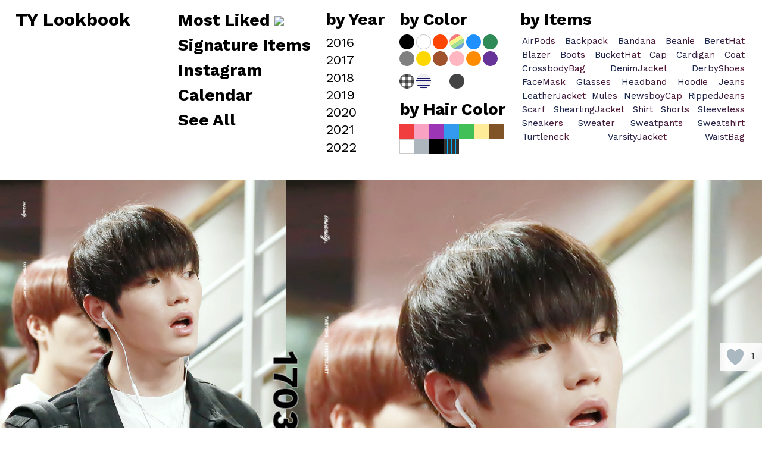

--- FILE ---
content_type: text/html; charset=UTF-8
request_url: https://tylookbook.com/2017/170331/
body_size: 10985
content:
<!DOCTYPE html>

<html class="no-js" lang="ko-KR">

	<head>
		<!-- Global site tag (gtag.js) - Google Analytics -->
		<script async src="https://www.googletagmanager.com/gtag/js?id=UA-154111912-1"></script>
		<script>
		  window.dataLayer = window.dataLayer || [];
		  function gtag(){dataLayer.push(arguments);}
		  gtag('js', new Date());

		  gtag('config', 'UA-154111912-1');
		</script>

		<!-- Global site tag (gtag.js) - Google Analytics -->
		<script async src="https://www.googletagmanager.com/gtag/js?id=G-EX7PY5VP2V"></script>
		<script>
		  window.dataLayer = window.dataLayer || [];
		  function gtag(){dataLayer.push(arguments);}
		  gtag('js', new Date());

		  gtag('config', 'G-EX7PY5VP2V');
		</script>
		<meta http-equiv="content-type" content="text/html" charset="UTF-8" />
		<meta name="viewport" content="width=device-width, initial-scale=1.0" >

		<link rel="profile" href="http://gmpg.org/xfn/11">

		<title>170331 &#8211; TY Lookbook</title>
<meta name='robots' content='max-image-preview:large' />
<link rel='dns-prefetch' href='//s.w.org' />
<link rel="alternate" type="application/rss+xml" title="TY Lookbook &raquo; 피드" href="https://tylookbook.com/feed/" />
<link rel="alternate" type="application/rss+xml" title="TY Lookbook &raquo; 댓글 피드" href="https://tylookbook.com/comments/feed/" />
<link rel="alternate" type="application/rss+xml" title="TY Lookbook &raquo; 170331 댓글 피드" href="https://tylookbook.com/2017/170331/feed/" />
<script type="text/javascript">
window._wpemojiSettings = {"baseUrl":"https:\/\/s.w.org\/images\/core\/emoji\/14.0.0\/72x72\/","ext":".png","svgUrl":"https:\/\/s.w.org\/images\/core\/emoji\/14.0.0\/svg\/","svgExt":".svg","source":{"concatemoji":"https:\/\/tylookbook.com\/wp-includes\/js\/wp-emoji-release.min.js?ver=6.0.11"}};
/*! This file is auto-generated */
!function(e,a,t){var n,r,o,i=a.createElement("canvas"),p=i.getContext&&i.getContext("2d");function s(e,t){var a=String.fromCharCode,e=(p.clearRect(0,0,i.width,i.height),p.fillText(a.apply(this,e),0,0),i.toDataURL());return p.clearRect(0,0,i.width,i.height),p.fillText(a.apply(this,t),0,0),e===i.toDataURL()}function c(e){var t=a.createElement("script");t.src=e,t.defer=t.type="text/javascript",a.getElementsByTagName("head")[0].appendChild(t)}for(o=Array("flag","emoji"),t.supports={everything:!0,everythingExceptFlag:!0},r=0;r<o.length;r++)t.supports[o[r]]=function(e){if(!p||!p.fillText)return!1;switch(p.textBaseline="top",p.font="600 32px Arial",e){case"flag":return s([127987,65039,8205,9895,65039],[127987,65039,8203,9895,65039])?!1:!s([55356,56826,55356,56819],[55356,56826,8203,55356,56819])&&!s([55356,57332,56128,56423,56128,56418,56128,56421,56128,56430,56128,56423,56128,56447],[55356,57332,8203,56128,56423,8203,56128,56418,8203,56128,56421,8203,56128,56430,8203,56128,56423,8203,56128,56447]);case"emoji":return!s([129777,127995,8205,129778,127999],[129777,127995,8203,129778,127999])}return!1}(o[r]),t.supports.everything=t.supports.everything&&t.supports[o[r]],"flag"!==o[r]&&(t.supports.everythingExceptFlag=t.supports.everythingExceptFlag&&t.supports[o[r]]);t.supports.everythingExceptFlag=t.supports.everythingExceptFlag&&!t.supports.flag,t.DOMReady=!1,t.readyCallback=function(){t.DOMReady=!0},t.supports.everything||(n=function(){t.readyCallback()},a.addEventListener?(a.addEventListener("DOMContentLoaded",n,!1),e.addEventListener("load",n,!1)):(e.attachEvent("onload",n),a.attachEvent("onreadystatechange",function(){"complete"===a.readyState&&t.readyCallback()})),(e=t.source||{}).concatemoji?c(e.concatemoji):e.wpemoji&&e.twemoji&&(c(e.twemoji),c(e.wpemoji)))}(window,document,window._wpemojiSettings);
</script>
<style type="text/css">
img.wp-smiley,
img.emoji {
	display: inline !important;
	border: none !important;
	box-shadow: none !important;
	height: 1em !important;
	width: 1em !important;
	margin: 0 0.07em !important;
	vertical-align: -0.1em !important;
	background: none !important;
	padding: 0 !important;
}
</style>
	<link rel='stylesheet' id='wp-block-library-css'  href='https://tylookbook.com/wp-includes/css/dist/block-library/style.min.css?ver=6.0.11' type='text/css' media='all' />
<style id='global-styles-inline-css' type='text/css'>
body{--wp--preset--color--black: #000000;--wp--preset--color--cyan-bluish-gray: #abb8c3;--wp--preset--color--white: #FFF;--wp--preset--color--pale-pink: #f78da7;--wp--preset--color--vivid-red: #cf2e2e;--wp--preset--color--luminous-vivid-orange: #ff6900;--wp--preset--color--luminous-vivid-amber: #fcb900;--wp--preset--color--light-green-cyan: #7bdcb5;--wp--preset--color--vivid-green-cyan: #00d084;--wp--preset--color--pale-cyan-blue: #8ed1fc;--wp--preset--color--vivid-cyan-blue: #0693e3;--wp--preset--color--vivid-purple: #9b51e0;--wp--preset--color--accent: #F9423A;--wp--preset--color--dark-gray: #333333;--wp--preset--color--gray: #767676;--wp--preset--color--light-gray: #DDDDDD;--wp--preset--gradient--vivid-cyan-blue-to-vivid-purple: linear-gradient(135deg,rgba(6,147,227,1) 0%,rgb(155,81,224) 100%);--wp--preset--gradient--light-green-cyan-to-vivid-green-cyan: linear-gradient(135deg,rgb(122,220,180) 0%,rgb(0,208,130) 100%);--wp--preset--gradient--luminous-vivid-amber-to-luminous-vivid-orange: linear-gradient(135deg,rgba(252,185,0,1) 0%,rgba(255,105,0,1) 100%);--wp--preset--gradient--luminous-vivid-orange-to-vivid-red: linear-gradient(135deg,rgba(255,105,0,1) 0%,rgb(207,46,46) 100%);--wp--preset--gradient--very-light-gray-to-cyan-bluish-gray: linear-gradient(135deg,rgb(238,238,238) 0%,rgb(169,184,195) 100%);--wp--preset--gradient--cool-to-warm-spectrum: linear-gradient(135deg,rgb(74,234,220) 0%,rgb(151,120,209) 20%,rgb(207,42,186) 40%,rgb(238,44,130) 60%,rgb(251,105,98) 80%,rgb(254,248,76) 100%);--wp--preset--gradient--blush-light-purple: linear-gradient(135deg,rgb(255,206,236) 0%,rgb(152,150,240) 100%);--wp--preset--gradient--blush-bordeaux: linear-gradient(135deg,rgb(254,205,165) 0%,rgb(254,45,45) 50%,rgb(107,0,62) 100%);--wp--preset--gradient--luminous-dusk: linear-gradient(135deg,rgb(255,203,112) 0%,rgb(199,81,192) 50%,rgb(65,88,208) 100%);--wp--preset--gradient--pale-ocean: linear-gradient(135deg,rgb(255,245,203) 0%,rgb(182,227,212) 50%,rgb(51,167,181) 100%);--wp--preset--gradient--electric-grass: linear-gradient(135deg,rgb(202,248,128) 0%,rgb(113,206,126) 100%);--wp--preset--gradient--midnight: linear-gradient(135deg,rgb(2,3,129) 0%,rgb(40,116,252) 100%);--wp--preset--duotone--dark-grayscale: url('#wp-duotone-dark-grayscale');--wp--preset--duotone--grayscale: url('#wp-duotone-grayscale');--wp--preset--duotone--purple-yellow: url('#wp-duotone-purple-yellow');--wp--preset--duotone--blue-red: url('#wp-duotone-blue-red');--wp--preset--duotone--midnight: url('#wp-duotone-midnight');--wp--preset--duotone--magenta-yellow: url('#wp-duotone-magenta-yellow');--wp--preset--duotone--purple-green: url('#wp-duotone-purple-green');--wp--preset--duotone--blue-orange: url('#wp-duotone-blue-orange');--wp--preset--font-size--small: 16px;--wp--preset--font-size--medium: 20px;--wp--preset--font-size--large: 24px;--wp--preset--font-size--x-large: 42px;--wp--preset--font-size--regular: 20px;--wp--preset--font-size--larger: 32px;}.has-black-color{color: var(--wp--preset--color--black) !important;}.has-cyan-bluish-gray-color{color: var(--wp--preset--color--cyan-bluish-gray) !important;}.has-white-color{color: var(--wp--preset--color--white) !important;}.has-pale-pink-color{color: var(--wp--preset--color--pale-pink) !important;}.has-vivid-red-color{color: var(--wp--preset--color--vivid-red) !important;}.has-luminous-vivid-orange-color{color: var(--wp--preset--color--luminous-vivid-orange) !important;}.has-luminous-vivid-amber-color{color: var(--wp--preset--color--luminous-vivid-amber) !important;}.has-light-green-cyan-color{color: var(--wp--preset--color--light-green-cyan) !important;}.has-vivid-green-cyan-color{color: var(--wp--preset--color--vivid-green-cyan) !important;}.has-pale-cyan-blue-color{color: var(--wp--preset--color--pale-cyan-blue) !important;}.has-vivid-cyan-blue-color{color: var(--wp--preset--color--vivid-cyan-blue) !important;}.has-vivid-purple-color{color: var(--wp--preset--color--vivid-purple) !important;}.has-black-background-color{background-color: var(--wp--preset--color--black) !important;}.has-cyan-bluish-gray-background-color{background-color: var(--wp--preset--color--cyan-bluish-gray) !important;}.has-white-background-color{background-color: var(--wp--preset--color--white) !important;}.has-pale-pink-background-color{background-color: var(--wp--preset--color--pale-pink) !important;}.has-vivid-red-background-color{background-color: var(--wp--preset--color--vivid-red) !important;}.has-luminous-vivid-orange-background-color{background-color: var(--wp--preset--color--luminous-vivid-orange) !important;}.has-luminous-vivid-amber-background-color{background-color: var(--wp--preset--color--luminous-vivid-amber) !important;}.has-light-green-cyan-background-color{background-color: var(--wp--preset--color--light-green-cyan) !important;}.has-vivid-green-cyan-background-color{background-color: var(--wp--preset--color--vivid-green-cyan) !important;}.has-pale-cyan-blue-background-color{background-color: var(--wp--preset--color--pale-cyan-blue) !important;}.has-vivid-cyan-blue-background-color{background-color: var(--wp--preset--color--vivid-cyan-blue) !important;}.has-vivid-purple-background-color{background-color: var(--wp--preset--color--vivid-purple) !important;}.has-black-border-color{border-color: var(--wp--preset--color--black) !important;}.has-cyan-bluish-gray-border-color{border-color: var(--wp--preset--color--cyan-bluish-gray) !important;}.has-white-border-color{border-color: var(--wp--preset--color--white) !important;}.has-pale-pink-border-color{border-color: var(--wp--preset--color--pale-pink) !important;}.has-vivid-red-border-color{border-color: var(--wp--preset--color--vivid-red) !important;}.has-luminous-vivid-orange-border-color{border-color: var(--wp--preset--color--luminous-vivid-orange) !important;}.has-luminous-vivid-amber-border-color{border-color: var(--wp--preset--color--luminous-vivid-amber) !important;}.has-light-green-cyan-border-color{border-color: var(--wp--preset--color--light-green-cyan) !important;}.has-vivid-green-cyan-border-color{border-color: var(--wp--preset--color--vivid-green-cyan) !important;}.has-pale-cyan-blue-border-color{border-color: var(--wp--preset--color--pale-cyan-blue) !important;}.has-vivid-cyan-blue-border-color{border-color: var(--wp--preset--color--vivid-cyan-blue) !important;}.has-vivid-purple-border-color{border-color: var(--wp--preset--color--vivid-purple) !important;}.has-vivid-cyan-blue-to-vivid-purple-gradient-background{background: var(--wp--preset--gradient--vivid-cyan-blue-to-vivid-purple) !important;}.has-light-green-cyan-to-vivid-green-cyan-gradient-background{background: var(--wp--preset--gradient--light-green-cyan-to-vivid-green-cyan) !important;}.has-luminous-vivid-amber-to-luminous-vivid-orange-gradient-background{background: var(--wp--preset--gradient--luminous-vivid-amber-to-luminous-vivid-orange) !important;}.has-luminous-vivid-orange-to-vivid-red-gradient-background{background: var(--wp--preset--gradient--luminous-vivid-orange-to-vivid-red) !important;}.has-very-light-gray-to-cyan-bluish-gray-gradient-background{background: var(--wp--preset--gradient--very-light-gray-to-cyan-bluish-gray) !important;}.has-cool-to-warm-spectrum-gradient-background{background: var(--wp--preset--gradient--cool-to-warm-spectrum) !important;}.has-blush-light-purple-gradient-background{background: var(--wp--preset--gradient--blush-light-purple) !important;}.has-blush-bordeaux-gradient-background{background: var(--wp--preset--gradient--blush-bordeaux) !important;}.has-luminous-dusk-gradient-background{background: var(--wp--preset--gradient--luminous-dusk) !important;}.has-pale-ocean-gradient-background{background: var(--wp--preset--gradient--pale-ocean) !important;}.has-electric-grass-gradient-background{background: var(--wp--preset--gradient--electric-grass) !important;}.has-midnight-gradient-background{background: var(--wp--preset--gradient--midnight) !important;}.has-small-font-size{font-size: var(--wp--preset--font-size--small) !important;}.has-medium-font-size{font-size: var(--wp--preset--font-size--medium) !important;}.has-large-font-size{font-size: var(--wp--preset--font-size--large) !important;}.has-x-large-font-size{font-size: var(--wp--preset--font-size--x-large) !important;}
</style>
<link rel='stylesheet' id='wp-ulike-css'  href='https://tylookbook.com/wp-content/plugins/wp-ulike/assets/css/wp-ulike.min.css?ver=4.6.2' type='text/css' media='all' />
<link rel='stylesheet' id='search-filter-plugin-styles-css'  href='https://tylookbook.com/wp-content/plugins/search-filter-pro/public/assets/css/search-filter.min.css?ver=2.5.13' type='text/css' media='all' />
<link rel='stylesheet' id='miyazaki-google-fonts-css'  href='https://tylookbook.com/wp-content/themes/miyazaki/assets/css/fonts.css?ver=6.0.11' type='text/css' media='all' />
<link rel='stylesheet' id='miyazaki-style-css'  href='https://tylookbook.com/wp-content/themes/miyazaki/style.css?ver=2.1.1' type='text/css' media='all' />
<link rel='stylesheet' id='miyazaki-child-style-css'  href='https://tylookbook.com/wp-content/themes/miyazaki-child/style.css?ver=1.1.5' type='text/css' media='all' />
<script type='text/javascript' src='https://tylookbook.com/wp-includes/js/jquery/jquery.min.js?ver=3.6.0' id='jquery-core-js'></script>
<script type='text/javascript' src='https://tylookbook.com/wp-includes/js/jquery/jquery-migrate.min.js?ver=3.3.2' id='jquery-migrate-js'></script>
<script type='text/javascript' id='search-filter-plugin-build-js-extra'>
/* <![CDATA[ */
var SF_LDATA = {"ajax_url":"https:\/\/tylookbook.com\/wp-admin\/admin-ajax.php","home_url":"https:\/\/tylookbook.com\/","extensions":[]};
/* ]]> */
</script>
<script type='text/javascript' src='https://tylookbook.com/wp-content/plugins/search-filter-pro/public/assets/js/search-filter-build.min.js?ver=2.5.13' id='search-filter-plugin-build-js'></script>
<script type='text/javascript' src='https://tylookbook.com/wp-content/plugins/search-filter-pro/public/assets/js/chosen.jquery.min.js?ver=2.5.13' id='search-filter-plugin-chosen-js'></script>
<link rel="https://api.w.org/" href="https://tylookbook.com/wp-json/" /><link rel="alternate" type="application/json" href="https://tylookbook.com/wp-json/wp/v2/posts/2931" /><link rel="EditURI" type="application/rsd+xml" title="RSD" href="https://tylookbook.com/xmlrpc.php?rsd" />
<link rel="wlwmanifest" type="application/wlwmanifest+xml" href="https://tylookbook.com/wp-includes/wlwmanifest.xml" /> 
<meta name="generator" content="WordPress 6.0.11" />
<link rel="canonical" href="https://tylookbook.com/2017/170331/" />
<link rel='shortlink' href='https://tylookbook.com/?p=2931' />
<link rel="alternate" type="application/json+oembed" href="https://tylookbook.com/wp-json/oembed/1.0/embed?url=https%3A%2F%2Ftylookbook.com%2F2017%2F170331%2F" />
<link rel="alternate" type="text/xml+oembed" href="https://tylookbook.com/wp-json/oembed/1.0/embed?url=https%3A%2F%2Ftylookbook.com%2F2017%2F170331%2F&#038;format=xml" />
	<script type="text/javascript">
	    var ajaxurl = 'https://tylookbook.com/wp-admin/admin-ajax.php';
	</script>

	<style type="text/css">
		.select_ca {
			display: flex;
			justify-content: space-between;
			margin-bottom: 3rem;
		}
		.ajax-calendar{
			position:relative;

		}

		#ajax_ac_widget th {
			border-top: .1rem solid #ddd;
			padding: 1rem 0;
			text-align: center;
		}
		#ajax_ac_widget {
			max-width: 90rem;
			margin: 0 auto;
		}
		#ajax_ac_widget tbody {
			border-left: 1px solid #ddd;
			border-right: 1px solid #ddd;
		}
		#ajax_ac_widget tr {
			height: auto;
		}
		#ajax_ac_widget td {
			padding: 0;
			text-align: center;
			height: 20rem;
			line-height: normal;
			border-right: 1px solid #ddd;
			width: 14%;
		}

		#ajax_ac_widget td:first-child {
		}
		
		#my-calendar a {
			color: #FFFFFF;
		}
		#my-calendar{
		}
		
		
		#my_calender span {
		}
		
		#today a,#today span {
			color: #FFFFFF;
		}
		#ajax_ac_widget #my_year {
			margin-right: 3rem;
		}

		td > div, td .has-post {
			position: relative;
			width: 100%;
			height: 100%;
		}
		#ajax_ac_widget td.has-post {
		}
		td .day {
			display: block;
			position: absolute;
				top: .3rem;
				left: .3rem;
			border-radius: 50% 50%;
			width: 3rem;
			height: 3rem;
			line-height: 3rem;
			background-color: #fff;
			color: #000;
		}
		.has-post .day {
			background-color: rgba(255,255,255,.85);
			font-weight: 700;
		}
		div.has-post {
			background-color: transparent;
			background-size: auto 100%;
			background-position: center;
			height: 20rem;
		}
		@media ( max-width: 599px ) {
			#ajax_ac_widget td {
			height: 14rem;
			}
			div.has-post {
				height: 14rem;
			}
		}
	</style>
			<script>document.documentElement.className = document.documentElement.className.replace( 'no-js', 'js' );</script>
		<link rel="icon" href="https://tylookbook.com/wp-content/uploads/2020/01/cropped-fav-32x32.png" sizes="32x32" />
<link rel="icon" href="https://tylookbook.com/wp-content/uploads/2020/01/cropped-fav-192x192.png" sizes="192x192" />
<link rel="apple-touch-icon" href="https://tylookbook.com/wp-content/uploads/2020/01/cropped-fav-180x180.png" />
<meta name="msapplication-TileImage" content="https://tylookbook.com/wp-content/uploads/2020/01/cropped-fav-270x270.png" />

	</head>

	<body class="post-template-default single single-post postid-2931 single-format-standard pagination-type-scroll has-post-thumbnail">
		<a id="button"></a>

		<svg xmlns="http://www.w3.org/2000/svg" viewBox="0 0 0 0" width="0" height="0" focusable="false" role="none" style="visibility: hidden; position: absolute; left: -9999px; overflow: hidden;" ><defs><filter id="wp-duotone-dark-grayscale"><feColorMatrix color-interpolation-filters="sRGB" type="matrix" values=" .299 .587 .114 0 0 .299 .587 .114 0 0 .299 .587 .114 0 0 .299 .587 .114 0 0 " /><feComponentTransfer color-interpolation-filters="sRGB" ><feFuncR type="table" tableValues="0 0.49803921568627" /><feFuncG type="table" tableValues="0 0.49803921568627" /><feFuncB type="table" tableValues="0 0.49803921568627" /><feFuncA type="table" tableValues="1 1" /></feComponentTransfer><feComposite in2="SourceGraphic" operator="in" /></filter></defs></svg><svg xmlns="http://www.w3.org/2000/svg" viewBox="0 0 0 0" width="0" height="0" focusable="false" role="none" style="visibility: hidden; position: absolute; left: -9999px; overflow: hidden;" ><defs><filter id="wp-duotone-grayscale"><feColorMatrix color-interpolation-filters="sRGB" type="matrix" values=" .299 .587 .114 0 0 .299 .587 .114 0 0 .299 .587 .114 0 0 .299 .587 .114 0 0 " /><feComponentTransfer color-interpolation-filters="sRGB" ><feFuncR type="table" tableValues="0 1" /><feFuncG type="table" tableValues="0 1" /><feFuncB type="table" tableValues="0 1" /><feFuncA type="table" tableValues="1 1" /></feComponentTransfer><feComposite in2="SourceGraphic" operator="in" /></filter></defs></svg><svg xmlns="http://www.w3.org/2000/svg" viewBox="0 0 0 0" width="0" height="0" focusable="false" role="none" style="visibility: hidden; position: absolute; left: -9999px; overflow: hidden;" ><defs><filter id="wp-duotone-purple-yellow"><feColorMatrix color-interpolation-filters="sRGB" type="matrix" values=" .299 .587 .114 0 0 .299 .587 .114 0 0 .299 .587 .114 0 0 .299 .587 .114 0 0 " /><feComponentTransfer color-interpolation-filters="sRGB" ><feFuncR type="table" tableValues="0.54901960784314 0.98823529411765" /><feFuncG type="table" tableValues="0 1" /><feFuncB type="table" tableValues="0.71764705882353 0.25490196078431" /><feFuncA type="table" tableValues="1 1" /></feComponentTransfer><feComposite in2="SourceGraphic" operator="in" /></filter></defs></svg><svg xmlns="http://www.w3.org/2000/svg" viewBox="0 0 0 0" width="0" height="0" focusable="false" role="none" style="visibility: hidden; position: absolute; left: -9999px; overflow: hidden;" ><defs><filter id="wp-duotone-blue-red"><feColorMatrix color-interpolation-filters="sRGB" type="matrix" values=" .299 .587 .114 0 0 .299 .587 .114 0 0 .299 .587 .114 0 0 .299 .587 .114 0 0 " /><feComponentTransfer color-interpolation-filters="sRGB" ><feFuncR type="table" tableValues="0 1" /><feFuncG type="table" tableValues="0 0.27843137254902" /><feFuncB type="table" tableValues="0.5921568627451 0.27843137254902" /><feFuncA type="table" tableValues="1 1" /></feComponentTransfer><feComposite in2="SourceGraphic" operator="in" /></filter></defs></svg><svg xmlns="http://www.w3.org/2000/svg" viewBox="0 0 0 0" width="0" height="0" focusable="false" role="none" style="visibility: hidden; position: absolute; left: -9999px; overflow: hidden;" ><defs><filter id="wp-duotone-midnight"><feColorMatrix color-interpolation-filters="sRGB" type="matrix" values=" .299 .587 .114 0 0 .299 .587 .114 0 0 .299 .587 .114 0 0 .299 .587 .114 0 0 " /><feComponentTransfer color-interpolation-filters="sRGB" ><feFuncR type="table" tableValues="0 0" /><feFuncG type="table" tableValues="0 0.64705882352941" /><feFuncB type="table" tableValues="0 1" /><feFuncA type="table" tableValues="1 1" /></feComponentTransfer><feComposite in2="SourceGraphic" operator="in" /></filter></defs></svg><svg xmlns="http://www.w3.org/2000/svg" viewBox="0 0 0 0" width="0" height="0" focusable="false" role="none" style="visibility: hidden; position: absolute; left: -9999px; overflow: hidden;" ><defs><filter id="wp-duotone-magenta-yellow"><feColorMatrix color-interpolation-filters="sRGB" type="matrix" values=" .299 .587 .114 0 0 .299 .587 .114 0 0 .299 .587 .114 0 0 .299 .587 .114 0 0 " /><feComponentTransfer color-interpolation-filters="sRGB" ><feFuncR type="table" tableValues="0.78039215686275 1" /><feFuncG type="table" tableValues="0 0.94901960784314" /><feFuncB type="table" tableValues="0.35294117647059 0.47058823529412" /><feFuncA type="table" tableValues="1 1" /></feComponentTransfer><feComposite in2="SourceGraphic" operator="in" /></filter></defs></svg><svg xmlns="http://www.w3.org/2000/svg" viewBox="0 0 0 0" width="0" height="0" focusable="false" role="none" style="visibility: hidden; position: absolute; left: -9999px; overflow: hidden;" ><defs><filter id="wp-duotone-purple-green"><feColorMatrix color-interpolation-filters="sRGB" type="matrix" values=" .299 .587 .114 0 0 .299 .587 .114 0 0 .299 .587 .114 0 0 .299 .587 .114 0 0 " /><feComponentTransfer color-interpolation-filters="sRGB" ><feFuncR type="table" tableValues="0.65098039215686 0.40392156862745" /><feFuncG type="table" tableValues="0 1" /><feFuncB type="table" tableValues="0.44705882352941 0.4" /><feFuncA type="table" tableValues="1 1" /></feComponentTransfer><feComposite in2="SourceGraphic" operator="in" /></filter></defs></svg><svg xmlns="http://www.w3.org/2000/svg" viewBox="0 0 0 0" width="0" height="0" focusable="false" role="none" style="visibility: hidden; position: absolute; left: -9999px; overflow: hidden;" ><defs><filter id="wp-duotone-blue-orange"><feColorMatrix color-interpolation-filters="sRGB" type="matrix" values=" .299 .587 .114 0 0 .299 .587 .114 0 0 .299 .587 .114 0 0 .299 .587 .114 0 0 " /><feComponentTransfer color-interpolation-filters="sRGB" ><feFuncR type="table" tableValues="0.098039215686275 1" /><feFuncG type="table" tableValues="0 0.66274509803922" /><feFuncB type="table" tableValues="0.84705882352941 0.41960784313725" /><feFuncA type="table" tableValues="1 1" /></feComponentTransfer><feComposite in2="SourceGraphic" operator="in" /></filter></defs></svg>
		<a class="faux-button skip-link" href="#site-content">Skip to the content</a>

		<header id="site-header">

			<div class="section-inner">

				<div class="header-left">

					
							<p class="site-title"><a href="https://tylookbook.com/">TY Lookbook</a></p>

						
					
					<ul class="main-menu header-menu reset-list-style">
					<div class="header_menu">
  <div class="menu_cell flex1">
    <h2 class="menu_title"><a href="/most-liked/">Most Liked <img class="most-liked-icon" src="https://api.iconify.design/whh/heart.svg?color=%23f9423a&height=18" /></a></h2>
    <h2 class="menu_title"><a href="/signature-items/">Signature Items</a></h2>
    <h2 class="menu_title"><a href="/tag/instagram/">Instagram</a></h2>
    <h2 class="menu_title"><a href="/calendar/">Calendar</a></h2>
    <h2 class="menu_title"><a href="?orderby=title&order=asc">See All</a></h2>
  </div>
  <div class="menu_cell flex0 menu-year">
    <h2 class="menu_title">by Year</h2>
    <ol class="ul-year">
      <a href="/category/2016?orderby=title&order=ASC"><li>2016</li></a><a href="/category/2017?orderby=title&order=ASC"><li>2017</li></a><a href="/category/2018?orderby=title&order=ASC"><li>2018</li></a><a href="/category/2019?orderby=title&order=ASC"><li>2019</li></a><a href="/category/2020?orderby=title&order=ASC"><li>2020</li></a><a href="/category/2021?orderby=title&order=ASC"><li>2021</li></a><a href="/category/2022?orderby=title&order=ASC"><li>2022</li></a>    </ol>
  </div>
  <div class="menu_cell flex0 menu-color">
    <h2 class="menu_title">by Color</h2>

    <ol class="">
      <a class="a-color circle black" href="https://tylookbook.com/color/black/"></a><a class="a-color circle white" href="https://tylookbook.com/color/white/"></a><a class="a-color circle red" href="https://tylookbook.com/color/red/"></a><a class="a-color circle multicolor" href="https://tylookbook.com/color/multicolor/"></a><a class="a-color circle blue" href="https://tylookbook.com/color/blue/"></a><a class="a-color circle green" href="https://tylookbook.com/color/green/"></a><a class="a-color circle grey" href="https://tylookbook.com/color/grey/"></a><a class="a-color circle yellow" href="https://tylookbook.com/color/yellow/"></a><a class="a-color circle brown" href="https://tylookbook.com/color/brown/"></a><a class="a-color circle pink" href="https://tylookbook.com/color/pink/"></a><a class="a-color circle orange" href="https://tylookbook.com/color/orange/"></a><a class="a-color circle purple" href="https://tylookbook.com/color/purple/"></a>    </ol>
    <ol class="ul-pattern">
      <a class="a-color circle check" href="https://tylookbook.com/pattern/check/"></a><a class="a-color circle stripe" href="https://tylookbook.com/pattern/stripe/"></a><a class="a-color circle camouflage" href="https://tylookbook.com/pattern/camouflage/"></a><a class="a-color circle skeleton" href="https://tylookbook.com/pattern/skeleton/"></a>    </ol>
    <h2 class="menu_title">by Hair Color</h2>
    <ol class="">
      <a class="a-color redhair" href="https://tylookbook.com/haircolor/redhair/"></a><a class="a-color pinkhair" href="https://tylookbook.com/haircolor/pinkhair/"></a><a class="a-color purplehair" href="https://tylookbook.com/haircolor/purplehair/"></a><a class="a-color bluehair" href="https://tylookbook.com/haircolor/bluehair/"></a><a class="a-color greenhair" href="https://tylookbook.com/haircolor/greenhair/"></a><a class="a-color blondhair" href="https://tylookbook.com/haircolor/blondhair/"></a><a class="a-color brownhair" href="https://tylookbook.com/haircolor/brownhair/"></a><a class="a-color whitehair" href="https://tylookbook.com/haircolor/whitehair/"></a><a class="a-color greyhair" href="https://tylookbook.com/haircolor/greyhair/"></a><a class="a-color blackhair" href="https://tylookbook.com/haircolor/blackhair/"></a><a class="a-color hairstreaks" href="https://tylookbook.com/haircolor/hairstreaks/"></a>    </ol>
  </div>
  <div class="menu_cell flex1 menu-item">
    <h2 class="menu_title">by Items</h2>
    <ol class="ul-item">
      <li><a class="a-item airpods" href="https://tylookbook.com/item/airpods/"><span class="item-name">AirPods</span><span class="item-desc">에어팟</span></a></li><li><a class="a-item backpack" href="https://tylookbook.com/item/backpack/"><span class="item-name">Backpack</span><span class="item-desc">백팩</span></a></li><li><a class="a-item bandana" href="https://tylookbook.com/item/bandana/"><span class="item-name">Bandana</span><span class="item-desc">반다나</span></a></li><li><a class="a-item beanie" href="https://tylookbook.com/item/beanie/"><span class="item-name">Beanie</span><span class="item-desc">비니</span></a></li><li><a class="a-item berethat" href="https://tylookbook.com/item/berethat/"><span class="item-name">BeretHat</span><span class="item-desc">베레모</span></a></li><li><a class="a-item blazer" href="https://tylookbook.com/item/blazer/"><span class="item-name">Blazer</span><span class="item-desc">자켓</span></a></li><li><a class="a-item boots" href="https://tylookbook.com/item/boots/"><span class="item-name">Boots</span><span class="item-desc">부츠</span></a></li><li><a class="a-item buckethat" href="https://tylookbook.com/item/buckethat/"><span class="item-name">BucketHat</span><span class="item-desc">벙거지</span></a></li><li><a class="a-item cap" href="https://tylookbook.com/item/cap/"><span class="item-name">Cap</span><span class="item-desc">캡</span></a></li><li><a class="a-item cardigan" href="https://tylookbook.com/item/cardigan/"><span class="item-name">Cardigan</span><span class="item-desc">가디건</span></a></li><li><a class="a-item coat" href="https://tylookbook.com/item/coat/"><span class="item-name">Coat</span><span class="item-desc">코트</span></a></li><li><a class="a-item crossbodybag" href="https://tylookbook.com/item/crossbodybag/"><span class="item-name">CrossbodyBag</span><span class="item-desc">크로스백</span></a></li><li><a class="a-item denimjacket" href="https://tylookbook.com/item/denimjacket/"><span class="item-name">DenimJacket</span><span class="item-desc">청자켓</span></a></li><li><a class="a-item derbyshoes" href="https://tylookbook.com/item/derbyshoes/"><span class="item-name">DerbyShoes</span><span class="item-desc">구두</span></a></li><li><a class="a-item facemask" href="https://tylookbook.com/item/facemask/"><span class="item-name">FaceMask</span><span class="item-desc">마스크</span></a></li><li><a class="a-item glasses" href="https://tylookbook.com/item/glasses/"><span class="item-name">Glasses</span><span class="item-desc">안경</span></a></li><li><a class="a-item headband" href="https://tylookbook.com/item/headband/"><span class="item-name">Headband</span><span class="item-desc">헤어밴드</span></a></li><li><a class="a-item hoodie" href="https://tylookbook.com/item/hoodie/"><span class="item-name">Hoodie</span><span class="item-desc">후드티</span></a></li><li><a class="a-item jeans" href="https://tylookbook.com/item/jeans/"><span class="item-name">Jeans</span><span class="item-desc">청바지</span></a></li><li><a class="a-item leatherjacket" href="https://tylookbook.com/item/leatherjacket/"><span class="item-name">LeatherJacket</span><span class="item-desc">가죽자켓</span></a></li><li><a class="a-item mules" href="https://tylookbook.com/item/mules/"><span class="item-name">Mules</span><span class="item-desc">블로퍼</span></a></li><li><a class="a-item newsboycap" href="https://tylookbook.com/item/newsboycap/"><span class="item-name">NewsboyCap</span><span class="item-desc">빵모자</span></a></li><li><a class="a-item rippedjeans" href="https://tylookbook.com/item/rippedjeans/"><span class="item-name">RippedJeans</span><span class="item-desc">디스트로이드진</span></a></li><li><a class="a-item scarf" href="https://tylookbook.com/item/scarf/"><span class="item-name">Scarf</span><span class="item-desc">목도리</span></a></li><li><a class="a-item shearlingjacket" href="https://tylookbook.com/item/shearlingjacket/"><span class="item-name">ShearlingJacket</span><span class="item-desc">무스탕</span></a></li><li><a class="a-item shirt" href="https://tylookbook.com/item/shirt/"><span class="item-name">Shirt</span><span class="item-desc">셔츠</span></a></li><li><a class="a-item shorts" href="https://tylookbook.com/item/shorts/"><span class="item-name">Shorts</span><span class="item-desc">반바지</span></a></li><li><a class="a-item sleeveless" href="https://tylookbook.com/item/sleeveless/"><span class="item-name">Sleeveless</span><span class="item-desc">민소매</span></a></li><li><a class="a-item sneakers" href="https://tylookbook.com/item/sneakers/"><span class="item-name">Sneakers</span><span class="item-desc">운동화</span></a></li><li><a class="a-item sweater" href="https://tylookbook.com/item/sweater/"><span class="item-name">Sweater</span><span class="item-desc">스웨터</span></a></li><li><a class="a-item sweatpants" href="https://tylookbook.com/item/sweatpants/"><span class="item-name">Sweatpants</span><span class="item-desc">추리닝</span></a></li><li><a class="a-item sweatshirt" href="https://tylookbook.com/item/sweatshirt/"><span class="item-name">Sweatshirt</span><span class="item-desc">맨투맨</span></a></li><li><a class="a-item turtleneck" href="https://tylookbook.com/item/turtleneck/"><span class="item-name">Turtleneck</span><span class="item-desc">터틀넥</span></a></li><li><a class="a-item varsityjacket" href="https://tylookbook.com/item/varsityjacket/"><span class="item-name">VarsityJacket</span><span class="item-desc">야구점퍼</span></a></li><li><a class="a-item waistbag" href="https://tylookbook.com/item/waistbag/"><span class="item-name">WaistBag</span><span class="item-desc">힙색</span></a></li>    </ol>
  </div>

</div>

					</ul><!-- .main-menu -->

				</div><!-- .header-left -->

				<div class="header-right">

					<button class="toggle nav-toggle" data-toggle-target=".mobile-menu-wrapper" data-toggle-scroll-lock="true">
						<label>
							<span class="show">Menu</span>
							<span class="hide">Close</span>
						</label>
						<div class="bars">
							<div class="bar"></div>
							<div class="bar"></div>
							<div class="bar"></div>
						</div><!-- .bars -->
					</button><!-- .nav-toggle -->

					
				</div><!-- .header-right -->

			</div><!-- .section-inner -->

		</header><!-- #site-header -->

		<div class="mobile-menu-wrapper cover-modal" data-untoggle-above="1020" data-toggle-element=".nav-toggle">

			<div class="mobile-menu-container section-inner">

				<div class="mobile-menu-top">

					<ul class="mobile-menu header-menu reset-list-style">
						<div class="header_menu">
  <div class="menu_cell flex1">
    <h2 class="menu_title"><a href="/most-liked/">Most Liked <img class="most-liked-icon" src="https://api.iconify.design/whh/heart.svg?color=%23f9423a&height=18" /></a></h2>
    <h2 class="menu_title"><a href="/signature-items/">Signature Items</a></h2>
    <h2 class="menu_title"><a href="/tag/instagram/">Instagram</a></h2>
    <h2 class="menu_title"><a href="/calendar/">Calendar</a></h2>
    <h2 class="menu_title"><a href="?orderby=title&order=asc">See All</a></h2>
  </div>
  <div class="menu_cell flex0 menu-year">
    <h2 class="menu_title">by Year</h2>
    <ol class="ul-year">
      <a href="/category/2016?orderby=title&order=ASC"><li>2016</li></a><a href="/category/2017?orderby=title&order=ASC"><li>2017</li></a><a href="/category/2018?orderby=title&order=ASC"><li>2018</li></a><a href="/category/2019?orderby=title&order=ASC"><li>2019</li></a><a href="/category/2020?orderby=title&order=ASC"><li>2020</li></a><a href="/category/2021?orderby=title&order=ASC"><li>2021</li></a><a href="/category/2022?orderby=title&order=ASC"><li>2022</li></a>    </ol>
  </div>
  <div class="menu_cell flex0 menu-color">
    <h2 class="menu_title">by Color</h2>

    <ol class="">
      <a class="a-color circle black" href="https://tylookbook.com/color/black/"></a><a class="a-color circle white" href="https://tylookbook.com/color/white/"></a><a class="a-color circle red" href="https://tylookbook.com/color/red/"></a><a class="a-color circle multicolor" href="https://tylookbook.com/color/multicolor/"></a><a class="a-color circle blue" href="https://tylookbook.com/color/blue/"></a><a class="a-color circle green" href="https://tylookbook.com/color/green/"></a><a class="a-color circle grey" href="https://tylookbook.com/color/grey/"></a><a class="a-color circle yellow" href="https://tylookbook.com/color/yellow/"></a><a class="a-color circle brown" href="https://tylookbook.com/color/brown/"></a><a class="a-color circle pink" href="https://tylookbook.com/color/pink/"></a><a class="a-color circle orange" href="https://tylookbook.com/color/orange/"></a><a class="a-color circle purple" href="https://tylookbook.com/color/purple/"></a>    </ol>
    <ol class="ul-pattern">
      <a class="a-color circle check" href="https://tylookbook.com/pattern/check/"></a><a class="a-color circle stripe" href="https://tylookbook.com/pattern/stripe/"></a><a class="a-color circle camouflage" href="https://tylookbook.com/pattern/camouflage/"></a><a class="a-color circle skeleton" href="https://tylookbook.com/pattern/skeleton/"></a>    </ol>
    <h2 class="menu_title">by Hair Color</h2>
    <ol class="">
      <a class="a-color redhair" href="https://tylookbook.com/haircolor/redhair/"></a><a class="a-color pinkhair" href="https://tylookbook.com/haircolor/pinkhair/"></a><a class="a-color purplehair" href="https://tylookbook.com/haircolor/purplehair/"></a><a class="a-color bluehair" href="https://tylookbook.com/haircolor/bluehair/"></a><a class="a-color greenhair" href="https://tylookbook.com/haircolor/greenhair/"></a><a class="a-color blondhair" href="https://tylookbook.com/haircolor/blondhair/"></a><a class="a-color brownhair" href="https://tylookbook.com/haircolor/brownhair/"></a><a class="a-color whitehair" href="https://tylookbook.com/haircolor/whitehair/"></a><a class="a-color greyhair" href="https://tylookbook.com/haircolor/greyhair/"></a><a class="a-color blackhair" href="https://tylookbook.com/haircolor/blackhair/"></a><a class="a-color hairstreaks" href="https://tylookbook.com/haircolor/hairstreaks/"></a>    </ol>
  </div>
  <div class="menu_cell flex1 menu-item">
    <h2 class="menu_title">by Items</h2>
    <ol class="ul-item">
      <li><a class="a-item airpods" href="https://tylookbook.com/item/airpods/"><span class="item-name">AirPods</span><span class="item-desc">에어팟</span></a></li><li><a class="a-item backpack" href="https://tylookbook.com/item/backpack/"><span class="item-name">Backpack</span><span class="item-desc">백팩</span></a></li><li><a class="a-item bandana" href="https://tylookbook.com/item/bandana/"><span class="item-name">Bandana</span><span class="item-desc">반다나</span></a></li><li><a class="a-item beanie" href="https://tylookbook.com/item/beanie/"><span class="item-name">Beanie</span><span class="item-desc">비니</span></a></li><li><a class="a-item berethat" href="https://tylookbook.com/item/berethat/"><span class="item-name">BeretHat</span><span class="item-desc">베레모</span></a></li><li><a class="a-item blazer" href="https://tylookbook.com/item/blazer/"><span class="item-name">Blazer</span><span class="item-desc">자켓</span></a></li><li><a class="a-item boots" href="https://tylookbook.com/item/boots/"><span class="item-name">Boots</span><span class="item-desc">부츠</span></a></li><li><a class="a-item buckethat" href="https://tylookbook.com/item/buckethat/"><span class="item-name">BucketHat</span><span class="item-desc">벙거지</span></a></li><li><a class="a-item cap" href="https://tylookbook.com/item/cap/"><span class="item-name">Cap</span><span class="item-desc">캡</span></a></li><li><a class="a-item cardigan" href="https://tylookbook.com/item/cardigan/"><span class="item-name">Cardigan</span><span class="item-desc">가디건</span></a></li><li><a class="a-item coat" href="https://tylookbook.com/item/coat/"><span class="item-name">Coat</span><span class="item-desc">코트</span></a></li><li><a class="a-item crossbodybag" href="https://tylookbook.com/item/crossbodybag/"><span class="item-name">CrossbodyBag</span><span class="item-desc">크로스백</span></a></li><li><a class="a-item denimjacket" href="https://tylookbook.com/item/denimjacket/"><span class="item-name">DenimJacket</span><span class="item-desc">청자켓</span></a></li><li><a class="a-item derbyshoes" href="https://tylookbook.com/item/derbyshoes/"><span class="item-name">DerbyShoes</span><span class="item-desc">구두</span></a></li><li><a class="a-item facemask" href="https://tylookbook.com/item/facemask/"><span class="item-name">FaceMask</span><span class="item-desc">마스크</span></a></li><li><a class="a-item glasses" href="https://tylookbook.com/item/glasses/"><span class="item-name">Glasses</span><span class="item-desc">안경</span></a></li><li><a class="a-item headband" href="https://tylookbook.com/item/headband/"><span class="item-name">Headband</span><span class="item-desc">헤어밴드</span></a></li><li><a class="a-item hoodie" href="https://tylookbook.com/item/hoodie/"><span class="item-name">Hoodie</span><span class="item-desc">후드티</span></a></li><li><a class="a-item jeans" href="https://tylookbook.com/item/jeans/"><span class="item-name">Jeans</span><span class="item-desc">청바지</span></a></li><li><a class="a-item leatherjacket" href="https://tylookbook.com/item/leatherjacket/"><span class="item-name">LeatherJacket</span><span class="item-desc">가죽자켓</span></a></li><li><a class="a-item mules" href="https://tylookbook.com/item/mules/"><span class="item-name">Mules</span><span class="item-desc">블로퍼</span></a></li><li><a class="a-item newsboycap" href="https://tylookbook.com/item/newsboycap/"><span class="item-name">NewsboyCap</span><span class="item-desc">빵모자</span></a></li><li><a class="a-item rippedjeans" href="https://tylookbook.com/item/rippedjeans/"><span class="item-name">RippedJeans</span><span class="item-desc">디스트로이드진</span></a></li><li><a class="a-item scarf" href="https://tylookbook.com/item/scarf/"><span class="item-name">Scarf</span><span class="item-desc">목도리</span></a></li><li><a class="a-item shearlingjacket" href="https://tylookbook.com/item/shearlingjacket/"><span class="item-name">ShearlingJacket</span><span class="item-desc">무스탕</span></a></li><li><a class="a-item shirt" href="https://tylookbook.com/item/shirt/"><span class="item-name">Shirt</span><span class="item-desc">셔츠</span></a></li><li><a class="a-item shorts" href="https://tylookbook.com/item/shorts/"><span class="item-name">Shorts</span><span class="item-desc">반바지</span></a></li><li><a class="a-item sleeveless" href="https://tylookbook.com/item/sleeveless/"><span class="item-name">Sleeveless</span><span class="item-desc">민소매</span></a></li><li><a class="a-item sneakers" href="https://tylookbook.com/item/sneakers/"><span class="item-name">Sneakers</span><span class="item-desc">운동화</span></a></li><li><a class="a-item sweater" href="https://tylookbook.com/item/sweater/"><span class="item-name">Sweater</span><span class="item-desc">스웨터</span></a></li><li><a class="a-item sweatpants" href="https://tylookbook.com/item/sweatpants/"><span class="item-name">Sweatpants</span><span class="item-desc">추리닝</span></a></li><li><a class="a-item sweatshirt" href="https://tylookbook.com/item/sweatshirt/"><span class="item-name">Sweatshirt</span><span class="item-desc">맨투맨</span></a></li><li><a class="a-item turtleneck" href="https://tylookbook.com/item/turtleneck/"><span class="item-name">Turtleneck</span><span class="item-desc">터틀넥</span></a></li><li><a class="a-item varsityjacket" href="https://tylookbook.com/item/varsityjacket/"><span class="item-name">VarsityJacket</span><span class="item-desc">야구점퍼</span></a></li><li><a class="a-item waistbag" href="https://tylookbook.com/item/waistbag/"><span class="item-name">WaistBag</span><span class="item-desc">힙색</span></a></li>    </ol>
  </div>

</div>
					</ul>
						<div class="mobile-menu header-menu header-widget">

						</div><!-- . -->
					<div class="icons">
						<a href="https://twitter.com/tylookbook" target="_blank"><img src="https://tylookbook.com/wp-content/themes/miyazaki-child/twitter.svg" alt="TY Lookbook Twitter" width="24"></a>
						<a href="https://forms.gle/BHbCPufDVrAWMNKr9" target="_blank"><img src="https://tylookbook.com/wp-content/themes/miyazaki-child/mail.svg" alt="TY Lookbook Suggestion Form" width="24"></a>
					</div>

				</div><!-- .mobile-menu-top -->

				
			</div><!-- .mobile-menu -->

		</div><!-- .mobile-menu-wrapper -->

		
		
<main id="site-content">

	<article class="section-inner post-2931 post type-post status-publish format-standard has-post-thumbnail hentry category-37 color-black color-yellow haircolor-blackhair item-backpack item-beanie item-sneakers signature-fendi-face-backpack has-thumbnail" id="post-2931">
<!-- featured media를 header 안으로 이동 -->
<!-- prev next 등을 post-inner 밖으로 뺌 -->

<div class="sticky-parent">

	<header class="entry-header">
		<!-- 이동한 부분 --------------------------->
		
			<div class="featured-media">
				<div class="featured-media-blur" style="background-image:url('https://tylookbook.com/wp-content/uploads/2020/07/37042966381_8ab1368473_b-600x900.jpg');"></div>
				<img width="683" height="1024" src="https://tylookbook.com/wp-content/uploads/2020/07/37042966381_8ab1368473_b.jpg" class="attachment-post-thumbnail size-post-thumbnail wp-post-image" alt="" srcset="https://tylookbook.com/wp-content/uploads/2020/07/37042966381_8ab1368473_b.jpg 683w, https://tylookbook.com/wp-content/uploads/2020/07/37042966381_8ab1368473_b-600x900.jpg 600w, https://tylookbook.com/wp-content/uploads/2020/07/37042966381_8ab1368473_b-300x450.jpg 300w, https://tylookbook.com/wp-content/uploads/2020/07/37042966381_8ab1368473_b-400x600.jpg 400w" sizes="(max-width: 683px) 100vw, 683px" />
			</div><!-- .featured-media -->

				<!-- 이동한 부분 --------------------------->

		<h1 class="entry-title">170331</h1>
	</header><!-- .entry-header -->

	<div class="post-inner">

		<div class="entry-content">

					<div class="wpulike wpulike-robeen " ><div class="wp_ulike_general_class wp_ulike_is_not_liked"><button type="button"
					aria-label="Like Button"
					data-ulike-id="2931"
					data-ulike-nonce="e0c58c648b"
					data-ulike-type="post"
					data-ulike-template="wpulike-robeen"
					data-ulike-display-likers=""
					data-ulike-likers-style="popover"
					class="wp_ulike_btn wp_ulike_put_image wp_post_btn_2931"></button><span class="count-box wp_ulike_counter_up" data-ulike-counter-value="1"></span>			</div></div>
	
<figure class="wp-block-image size-large"><img loading="lazy" width="683" height="1024" src="https://tylookbook.com/wp-content/uploads/2020/07/37042966381_8ab1368473_b.jpg" alt="" class="wp-image-2932" srcset="https://tylookbook.com/wp-content/uploads/2020/07/37042966381_8ab1368473_b.jpg 683w, https://tylookbook.com/wp-content/uploads/2020/07/37042966381_8ab1368473_b-600x900.jpg 600w, https://tylookbook.com/wp-content/uploads/2020/07/37042966381_8ab1368473_b-300x450.jpg 300w, https://tylookbook.com/wp-content/uploads/2020/07/37042966381_8ab1368473_b-400x600.jpg 400w" sizes="(max-width: 683px) 100vw, 683px" /><figcaption><a href="https://farm5.staticflickr.com/4380/37042966381_8ab1368473_b.jpg">https://farm5.staticflickr.com/4380/37042966381_8ab1368473_b.jpg</a></figcaption></figure>



<figure class="wp-block-image size-large"><img loading="lazy" width="2048" height="841" src="https://tylookbook.com/wp-content/uploads/2020/07/e8c8129bgy1fe6dixafjhj21kw0ndk44.jpg" alt="" class="wp-image-2936" srcset="https://tylookbook.com/wp-content/uploads/2020/07/e8c8129bgy1fe6dixafjhj21kw0ndk44.jpg 2048w, https://tylookbook.com/wp-content/uploads/2020/07/e8c8129bgy1fe6dixafjhj21kw0ndk44-300x123.jpg 300w, https://tylookbook.com/wp-content/uploads/2020/07/e8c8129bgy1fe6dixafjhj21kw0ndk44-150x62.jpg 150w, https://tylookbook.com/wp-content/uploads/2020/07/e8c8129bgy1fe6dixafjhj21kw0ndk44-768x315.jpg 768w, https://tylookbook.com/wp-content/uploads/2020/07/e8c8129bgy1fe6dixafjhj21kw0ndk44-1536x631.jpg 1536w, https://tylookbook.com/wp-content/uploads/2020/07/e8c8129bgy1fe6dixafjhj21kw0ndk44-1870x768.jpg 1870w, https://tylookbook.com/wp-content/uploads/2020/07/e8c8129bgy1fe6dixafjhj21kw0ndk44-400x164.jpg 400w, https://tylookbook.com/wp-content/uploads/2020/07/e8c8129bgy1fe6dixafjhj21kw0ndk44-800x329.jpg 800w" sizes="(max-width: 2048px) 100vw, 2048px" /></figure>



<figure class="wp-block-image size-large"><img loading="lazy" width="960" height="1511" src="https://tylookbook.com/wp-content/uploads/2020/07/e8c8129bgy1fe6e6zvwo5j20qo15ztgb.jpg" alt="" class="wp-image-2935" srcset="https://tylookbook.com/wp-content/uploads/2020/07/e8c8129bgy1fe6e6zvwo5j20qo15ztgb.jpg 960w, https://tylookbook.com/wp-content/uploads/2020/07/e8c8129bgy1fe6e6zvwo5j20qo15ztgb-191x300.jpg 191w, https://tylookbook.com/wp-content/uploads/2020/07/e8c8129bgy1fe6e6zvwo5j20qo15ztgb-95x150.jpg 95w, https://tylookbook.com/wp-content/uploads/2020/07/e8c8129bgy1fe6e6zvwo5j20qo15ztgb-768x1209.jpg 768w, https://tylookbook.com/wp-content/uploads/2020/07/e8c8129bgy1fe6e6zvwo5j20qo15ztgb-400x630.jpg 400w, https://tylookbook.com/wp-content/uploads/2020/07/e8c8129bgy1fe6e6zvwo5j20qo15ztgb-800x1259.jpg 800w" sizes="(max-width: 960px) 100vw, 960px" /></figure>



<figure class="wp-block-image size-large"><img loading="lazy" width="1245" height="1866" src="https://tylookbook.com/wp-content/uploads/2020/07/e8c8129bgy1fe6qaxw26ij20yl1fu7cc.jpg" alt="" class="wp-image-2941" srcset="https://tylookbook.com/wp-content/uploads/2020/07/e8c8129bgy1fe6qaxw26ij20yl1fu7cc.jpg 1245w, https://tylookbook.com/wp-content/uploads/2020/07/e8c8129bgy1fe6qaxw26ij20yl1fu7cc-200x300.jpg 200w, https://tylookbook.com/wp-content/uploads/2020/07/e8c8129bgy1fe6qaxw26ij20yl1fu7cc-100x150.jpg 100w, https://tylookbook.com/wp-content/uploads/2020/07/e8c8129bgy1fe6qaxw26ij20yl1fu7cc-768x1151.jpg 768w, https://tylookbook.com/wp-content/uploads/2020/07/e8c8129bgy1fe6qaxw26ij20yl1fu7cc-1025x1536.jpg 1025w, https://tylookbook.com/wp-content/uploads/2020/07/e8c8129bgy1fe6qaxw26ij20yl1fu7cc-400x600.jpg 400w, https://tylookbook.com/wp-content/uploads/2020/07/e8c8129bgy1fe6qaxw26ij20yl1fu7cc-800x1199.jpg 800w" sizes="(max-width: 1245px) 100vw, 1245px" /></figure>



<figure class="wp-block-image size-large"><img loading="lazy" width="1284" height="2048" src="https://tylookbook.com/wp-content/uploads/2020/07/C8QDsRgUMAASizF.jpeg" alt="" class="wp-image-2937" srcset="https://tylookbook.com/wp-content/uploads/2020/07/C8QDsRgUMAASizF.jpeg 1284w, https://tylookbook.com/wp-content/uploads/2020/07/C8QDsRgUMAASizF-188x300.jpeg 188w, https://tylookbook.com/wp-content/uploads/2020/07/C8QDsRgUMAASizF-94x150.jpeg 94w, https://tylookbook.com/wp-content/uploads/2020/07/C8QDsRgUMAASizF-768x1225.jpeg 768w, https://tylookbook.com/wp-content/uploads/2020/07/C8QDsRgUMAASizF-963x1536.jpeg 963w, https://tylookbook.com/wp-content/uploads/2020/07/C8QDsRgUMAASizF-400x638.jpeg 400w, https://tylookbook.com/wp-content/uploads/2020/07/C8QDsRgUMAASizF-800x1276.jpeg 800w" sizes="(max-width: 1284px) 100vw, 1284px" /></figure>



<figure class="wp-container-2 wp-block-gallery-1 wp-block-gallery columns-2 is-cropped"><ul class="blocks-gallery-grid"><li class="blocks-gallery-item"><figure><img loading="lazy" width="394" height="700" src="https://tylookbook.com/wp-content/uploads/2020/07/006wkNXKgy1fe6xppfuzij30ay0jgjtx.jpg" alt="" data-id="2939" data-full-url="https://tylookbook.com/wp-content/uploads/2020/07/006wkNXKgy1fe6xppfuzij30ay0jgjtx.jpg" data-link="https://tylookbook.com/?attachment_id=2939" class="wp-image-2939" srcset="https://tylookbook.com/wp-content/uploads/2020/07/006wkNXKgy1fe6xppfuzij30ay0jgjtx.jpg 394w, https://tylookbook.com/wp-content/uploads/2020/07/006wkNXKgy1fe6xppfuzij30ay0jgjtx-169x300.jpg 169w, https://tylookbook.com/wp-content/uploads/2020/07/006wkNXKgy1fe6xppfuzij30ay0jgjtx-84x150.jpg 84w" sizes="(max-width: 394px) 100vw, 394px" /></figure></li><li class="blocks-gallery-item"><figure><img loading="lazy" width="394" height="700" src="https://tylookbook.com/wp-content/uploads/2020/07/006wkNXKgy1fe6xpqaabsj30ay0jgack.jpg" alt="" data-id="2940" data-full-url="https://tylookbook.com/wp-content/uploads/2020/07/006wkNXKgy1fe6xpqaabsj30ay0jgack.jpg" data-link="https://tylookbook.com/?attachment_id=2940" class="wp-image-2940" srcset="https://tylookbook.com/wp-content/uploads/2020/07/006wkNXKgy1fe6xpqaabsj30ay0jgack.jpg 394w, https://tylookbook.com/wp-content/uploads/2020/07/006wkNXKgy1fe6xpqaabsj30ay0jgack-169x300.jpg 169w, https://tylookbook.com/wp-content/uploads/2020/07/006wkNXKgy1fe6xpqaabsj30ay0jgack-84x150.jpg 84w" sizes="(max-width: 394px) 100vw, 394px" /></figure></li></ul></figure>
<div class="clothing-parent"><div class="clothing"><div class="clothing-info"><span class="clothing-brand"><strong>ACNE STUDIOS</strong></span><span class="clothing-product">Pansy Wool Beanie</span></div><img src="https://tylookbook.com/wp-content/uploads/2020/07/13-08-2016_acnestudios_pansywoolbeanie_canaryyellow_mb_1_1.jpg"></div><div class="clothing"><div class="clothing-info"><span class="clothing-brand"><strong>Raf Simons</strong></span><span class="clothing-product">Black Denim Patch Shirt</span></div><img src="https://tylookbook.com/wp-content/uploads/2020/07/rsrsjacket17fw.jpg"></div><div class="clothing"><div class="clothing-info"><span class="clothing-brand"><strong>Bad Brains X Obey</strong></span><span class="clothing-product">Conquering Lions Long Sleeve Tee</span></div><img src="https://tylookbook.com/wp-content/uploads/2020/07/t-shirt-obey-bad-brains-conquering-lion-ls-t-shirt-white-74799-1500-1.jpg"></div><div class="clothing"><div class="clothing-info"><span class="clothing-brand"><strong>Fendi</strong></span><span class="clothing-product">Face Leather Backpack</span></div><img src="https://tylookbook.com/wp-content/uploads/2020/01/NMN453E_mz.jpg"></div></div>		</div><!-- .entry-content -->

	</div><!-- .post-inner -->

</div><!-- .sticky-parent -->
					<div class="post-tags-parent">
				<span class="post-tags-title">Tag</span>
				<span class="post-tags color"><a href="https://tylookbook.com/color/black/">Black</a></span><span class="post-tags color"><a href="https://tylookbook.com/color/yellow/">Yellow</a></span><span class="post-tags haircolor"><a href="https://tylookbook.com/haircolor/blackhair/">BlackHair</a></span><span class="post-tags item"><a href="https://tylookbook.com/item/backpack/">Backpack</a></span><span class="post-tags item"><a href="https://tylookbook.com/item/beanie/">Beanie</a></span><span class="post-tags item"><a href="https://tylookbook.com/item/sneakers/">Sneakers</a></span><span class="post-tags signature"><a href="https://tylookbook.com/signature/fendi-face-backpack/">FENDI Face Backpack</a></span>			</div>
			
				<nav class="pagination-single">

					
						<a class="previous-post" href="https://tylookbook.com/2019/191130/">
							<span class="arrow"><img src="https://tylookbook.com/wp-content/themes/miyazaki/assets/images/icons/arrow-left.svg" /></span>
							<span class="title">191130</span>
						</a>

					
					
						<a class="next-post" href="https://tylookbook.com/2020/200129/">
							<span class="arrow"><img src="https://tylookbook.com/wp-content/themes/miyazaki/assets/images/icons/arrow-right.svg" /></span>
							<span class="title">200129</span>
						</a>

					
				</nav><!-- .single-pagination -->

				
		
</article><!-- .post -->

		<div class="related-posts section-inner">

			<h3 class="related-posts-title title-with-arrow">
				<span class="text">Read Next</span>
				<img src="https://tylookbook.com/wp-content/themes/miyazaki/assets/images/icons/arrow-down.svg" />
			</h3>
			<div class="posts">

				<div class="grid-sizer"></div>

				<article class="preview preview-post do-spot post-259 post type-post status-publish format-standard has-post-thumbnail hentry category-37 color-black haircolor-blackhair item-backpack item-facemask item-glasses item-newsboycap item-shearlingjacket item-sneakers place-airport has-thumbnail" id="post-259">

	<div class="preview-wrapper">

		
			<a href="https://tylookbook.com/2017/170118/" class="preview-image">

				<img width="400" height="704" src="https://tylookbook.com/wp-content/uploads/2020/09/C2dwLk6UsAA2Ru3-400x704.jpeg" class="attachment-miyazaki_preview_image_low_resolution size-miyazaki_preview_image_low_resolution wp-post-image" alt="" loading="lazy" srcset="https://tylookbook.com/wp-content/uploads/2020/09/C2dwLk6UsAA2Ru3-400x704.jpeg 400w, https://tylookbook.com/wp-content/uploads/2020/09/C2dwLk6UsAA2Ru3-512x900.jpeg 512w, https://tylookbook.com/wp-content/uploads/2020/09/C2dwLk6UsAA2Ru3-256x450.jpeg 256w, https://tylookbook.com/wp-content/uploads/2020/09/C2dwLk6UsAA2Ru3-768x1351.jpeg 768w, https://tylookbook.com/wp-content/uploads/2020/09/C2dwLk6UsAA2Ru3-873x1536.jpeg 873w, https://tylookbook.com/wp-content/uploads/2020/09/C2dwLk6UsAA2Ru3-800x1408.jpeg 800w, https://tylookbook.com/wp-content/uploads/2020/09/C2dwLk6UsAA2Ru3.jpeg 1164w" sizes="(max-width: 400px) 100vw, 400px" />				
			</a>

		
		<h3 class="preview-title"><a href="https://tylookbook.com/2017/170118/"><span>170118</span></a></h3>

		
	</div><!-- .preview-wrapper -->

</article>
<article class="preview preview-post do-spot post-4292 post type-post status-publish format-standard has-post-thumbnail hentry category-37 color-grey color-red haircolor-pinkhair item-hoodie item-sneakers place-musicbank has-thumbnail" id="post-4292">

	<div class="preview-wrapper">

		
			<a href="https://tylookbook.com/2017/170707/" class="preview-image">

				<img width="400" height="640" src="https://tylookbook.com/wp-content/uploads/2021/05/1707-400x640.jpg" class="attachment-miyazaki_preview_image_low_resolution size-miyazaki_preview_image_low_resolution wp-post-image" alt="" loading="lazy" srcset="https://tylookbook.com/wp-content/uploads/2021/05/1707-400x640.jpg 400w, https://tylookbook.com/wp-content/uploads/2021/05/1707-281x450.jpg 281w, https://tylookbook.com/wp-content/uploads/2021/05/1707-563x900.jpg 563w, https://tylookbook.com/wp-content/uploads/2021/05/1707-768x1229.jpg 768w, https://tylookbook.com/wp-content/uploads/2021/05/1707-960x1536.jpg 960w, https://tylookbook.com/wp-content/uploads/2021/05/1707-200x320.jpg 200w, https://tylookbook.com/wp-content/uploads/2021/05/1707-800x1280.jpg 800w, https://tylookbook.com/wp-content/uploads/2021/05/1707.jpg 1200w" sizes="(max-width: 400px) 100vw, 400px" />				
			</a>

		
		<h3 class="preview-title"><a href="https://tylookbook.com/2017/170707/"><span>170707</span></a></h3>

		
	</div><!-- .preview-wrapper -->

</article>
<article class="preview preview-post do-spot post-3273 post type-post status-publish format-standard has-post-thumbnail hentry category-37 color-red pattern-check haircolor-blackhair item-backpack item-cap item-facemask item-jeans item-shirt item-sneakers signature-fendi-face-backpack has-thumbnail" id="post-3273">

	<div class="preview-wrapper">

		
			<a href="https://tylookbook.com/2017/170414/" class="preview-image">

				<img width="400" height="600" src="https://tylookbook.com/wp-content/uploads/2020/12/C-AA0R8UMAA3nEP-400x600.jpeg" class="attachment-miyazaki_preview_image_low_resolution size-miyazaki_preview_image_low_resolution wp-post-image" alt="" loading="lazy" srcset="https://tylookbook.com/wp-content/uploads/2020/12/C-AA0R8UMAA3nEP-400x600.jpeg 400w, https://tylookbook.com/wp-content/uploads/2020/12/C-AA0R8UMAA3nEP-600x900.jpeg 600w, https://tylookbook.com/wp-content/uploads/2020/12/C-AA0R8UMAA3nEP-300x450.jpeg 300w, https://tylookbook.com/wp-content/uploads/2020/12/C-AA0R8UMAA3nEP-768x1152.jpeg 768w, https://tylookbook.com/wp-content/uploads/2020/12/C-AA0R8UMAA3nEP-1024x1536.jpeg 1024w, https://tylookbook.com/wp-content/uploads/2020/12/C-AA0R8UMAA3nEP-800x1200.jpeg 800w, https://tylookbook.com/wp-content/uploads/2020/12/C-AA0R8UMAA3nEP.jpeg 1365w" sizes="(max-width: 400px) 100vw, 400px" />				
			</a>

		
		<h3 class="preview-title"><a href="https://tylookbook.com/2017/170414/"><span>170414</span></a></h3>

		
	</div><!-- .preview-wrapper -->

</article>
<article class="preview preview-post do-spot post-3256 post type-post status-publish format-standard has-post-thumbnail hentry category-37 color-green pattern-check haircolor-blackhair item-backpack item-shirt signature-fendi-face-backpack place-airport has-thumbnail" id="post-3256">

	<div class="preview-wrapper">

		
			<a href="https://tylookbook.com/2017/170409/" class="preview-image">

				<img width="400" height="600" src="https://tylookbook.com/wp-content/uploads/2020/12/006uy3KCgy1fehtmaa6rwj30qo140162-400x600.jpg" class="attachment-miyazaki_preview_image_low_resolution size-miyazaki_preview_image_low_resolution wp-post-image" alt="" loading="lazy" srcset="https://tylookbook.com/wp-content/uploads/2020/12/006uy3KCgy1fehtmaa6rwj30qo140162-400x600.jpg 400w, https://tylookbook.com/wp-content/uploads/2020/12/006uy3KCgy1fehtmaa6rwj30qo140162-600x900.jpg 600w, https://tylookbook.com/wp-content/uploads/2020/12/006uy3KCgy1fehtmaa6rwj30qo140162-300x450.jpg 300w, https://tylookbook.com/wp-content/uploads/2020/12/006uy3KCgy1fehtmaa6rwj30qo140162-768x1152.jpg 768w, https://tylookbook.com/wp-content/uploads/2020/12/006uy3KCgy1fehtmaa6rwj30qo140162-800x1200.jpg 800w, https://tylookbook.com/wp-content/uploads/2020/12/006uy3KCgy1fehtmaa6rwj30qo140162.jpg 960w" sizes="(max-width: 400px) 100vw, 400px" />				
			</a>

		
		<h3 class="preview-title"><a href="https://tylookbook.com/2017/170409/"><span>170409</span></a></h3>

		
	</div><!-- .preview-wrapper -->

</article>

			</div><!-- .posts -->

		</div><!-- .related-posts -->

	

</main><!-- #site-content -->

		<footer id="site-footer">

			
			<div class="footer-bottom section-inner">

				<div class="footer-credits">

					<p class="footer-copyright">&copy; 2026 TY Lookbook</p>

					<p class="theme-credits">
						Theme by <a href="https://andersnoren.se">Anders Nor&eacute;n</a>					</p><!-- .theme-credits -->

				</div><!-- .footer-credits -->

				
			</div><!-- .footer-bottom -->

		</footer><!-- #site-footer -->
		
		    <script>
      var btn = jQuery('#button');

      jQuery(window).scroll(function() {
        if (jQuery(window).scrollTop() > 500) {
          btn.addClass('show');
        } else {
          btn.removeClass('show');
        }
      });

      btn.on('click', function(e) {
        e.preventDefault();
        jQuery('html, body').animate({scrollTop:0}, '500');
      });

    </script>
<style>.wp-container-2 {display: flex;gap: 0.5em;flex-wrap: wrap;align-items: center;}.wp-container-2 > * { margin: 0; }</style>
<style> .wp-block-gallery-1{ --wp--style--unstable-gallery-gap: var( --wp--style--gallery-gap-default, var( --gallery-block--gutter-size, var( --wp--style--block-gap, 0.5em ) ) ); gap: var( --wp--style--gallery-gap-default, var( --gallery-block--gutter-size, var( --wp--style--block-gap, 0.5em ) ) )}</style><script type='text/javascript' id='wp_ulike-js-extra'>
/* <![CDATA[ */
var wp_ulike_params = {"ajax_url":"https:\/\/tylookbook.com\/wp-admin\/admin-ajax.php","notifications":"0"};
/* ]]> */
</script>
<script type='text/javascript' src='https://tylookbook.com/wp-content/plugins/wp-ulike/assets/js/wp-ulike.min.js?ver=4.6.2' id='wp_ulike-js'></script>
<script type='text/javascript' src='https://tylookbook.com/wp-includes/js/jquery/ui/core.min.js?ver=1.13.1' id='jquery-ui-core-js'></script>
<script type='text/javascript' src='https://tylookbook.com/wp-includes/js/jquery/ui/datepicker.min.js?ver=1.13.1' id='jquery-ui-datepicker-js'></script>
<script type='text/javascript' id='jquery-ui-datepicker-js-after'>
jQuery(function(jQuery){jQuery.datepicker.setDefaults({"closeText":"\ub2eb\uae30","currentText":"\uc624\ub298","monthNames":["1\uc6d4","2\uc6d4","3\uc6d4","4\uc6d4","5\uc6d4","6\uc6d4","7\uc6d4","8\uc6d4","9\uc6d4","10\uc6d4","11\uc6d4","12\uc6d4"],"monthNamesShort":["1\uc6d4","2\uc6d4","3\uc6d4","4\uc6d4","5\uc6d4","6\uc6d4","7\uc6d4","8\uc6d4","9\uc6d4","10\uc6d4","11\uc6d4","12\uc6d4"],"nextText":"\ub2e4\uc74c","prevText":"\uc774\uc804","dayNames":["\uc77c\uc694\uc77c","\uc6d4\uc694\uc77c","\ud654\uc694\uc77c","\uc218\uc694\uc77c","\ubaa9\uc694\uc77c","\uae08\uc694\uc77c","\ud1a0\uc694\uc77c"],"dayNamesShort":["\uc77c","\uc6d4","\ud654","\uc218","\ubaa9","\uae08","\ud1a0"],"dayNamesMin":["\uc77c","\uc6d4","\ud654","\uc218","\ubaa9","\uae08","\ud1a0"],"dateFormat":"yy-mm-dd","firstDay":0,"isRTL":false});});
</script>
<script type='text/javascript' src='https://tylookbook.com/wp-includes/js/imagesloaded.min.js?ver=4.1.4' id='imagesloaded-js'></script>
<script type='text/javascript' src='https://tylookbook.com/wp-includes/js/masonry.min.js?ver=4.2.2' id='masonry-js'></script>
<script type='text/javascript' id='miyazaki_construct-js-extra'>
/* <![CDATA[ */
var miyazaki_ajax_load_more = {"ajaxurl":"https:\/\/tylookbook.com\/wp-admin\/admin-ajax.php"};
/* ]]> */
</script>
<script type='text/javascript' src='https://tylookbook.com/wp-content/themes/miyazaki/assets/js/construct.js?ver=1.1.5' id='miyazaki_construct-js'></script>

	</body>
</html>


--- FILE ---
content_type: text/css
request_url: https://tylookbook.com/wp-content/themes/miyazaki/style.css?ver=2.1.1
body_size: 13240
content:
/*---------------------------------------------------------------------------------

	Theme Name: Miyazaki
    Text Domain: miyazaki
	Version: 2.1.1
	Description: Miyazaki is a stylish, contrast heavy WordPress theme for blogs, portfolios and magazines. It features a masonry grid on the archive pages, a striking design, Block Editor/Gutenberg support, infinite scroll loading that can be set to load more posts on button click or when the visitor reaches the bottom of the page, threee widget areas in the footer, settings for what post meta to display on archive pages and on single posts, custom logo support, a search overlay that can be accessed from any page, and much more. Demo: http://andersnoren.se/themes/miyazaki/
	Tags: three-columns, grid-layout, custom-background, custom-logo, editor-style, featured-images, sticky-post, theme-options, threaded-comments, translation-ready, blog, photography, portfolio, footer-widgets, block-styles, wide-blocks
	Author: Anders Norén
	Author URI: https://andersnoren.se
	License: GNU General Public License version 2.0
	License URI: http://www.gnu.org/licenses/gpl-2.0.html
	Theme URI: https://andersnoren.se/teman/miyazaki-wordpress-theme/
	Requires PHP: 5.4
	Tested up to: 6.0
	
	All files, unless otherwise stated, are released under the GNU General Public License
	version 2.0 (http://www.gnu.org/licenses/gpl-2.0.html)

-----------------------------------------------------------------------------------

	0.	CSS Reset
	1.	Document Setup
	2.  Structure
	3.	Element Base
	4.	Helper Classes
	5.	Site Header
	6.  Post: Archive
	7.	Post: Single
	8.	Comments
	9.	Entry Content
	10.	Blocks
	11. Site Pagination
	12. 404 Page
	13. Site Footer
	14. Widgets
	15. Media Queries

----------------------------------------------------------------------------------- */


/* -------------------------------------------------------------------------------- */
/*	0. CSS Reset
/* -------------------------------------------------------------------------------- */


html, body { 
    margin: 0; 
    padding: 0; 
    height: 100%; 
    min-height: 100%; 
}

h1, h2, h3, h4, h5, h6, p, blockquote, address, big, cite, code, em, font, img, small, strike, sub, sup, li, ol, ul, fieldset, form, label, legend, button, table, caption, tr, th, td, figure, figcaption {
	margin: 0;
	padding: 0;
	border: 0;
	font-weight: 400;
	font-style: normal;
	font-size: 100%;
	line-height: 1;
	text-align: left;
}

table {
	border-collapse:collapse;
	border-spacing:0;
}

blockquote:before, 
blockquote:after { content:""; }

input[type="search"]::-webkit-search-decoration,
input[type="search"]::-webkit-search-cancel-button,
input[type="search"]::-webkit-search-results-button,
input[type="search"]::-webkit-search-results-decoration {
  display: none;
}

/* Clearing ---------------------------------- */

.gallery:after,
.entry-content:after,
.widget-content:after,
.comment-content:after,
[class*="__inner-container"]:after {
	clear: both;
	content: "";
	display: block;
}

/* Screen Reader Text ------------------------ */

.screen-reader-text {
	clip: rect( .1rem, .1rem, .1rem, .1rem );
	height: .1rem;
	overflow: hidden;
    position: absolute !important;
    width: .1rem;
}

.screen-reader-text:focus {
	background-color: #f1f1f1;
	border-radius: .3rem;
	box-shadow: 0 0 .2rem .2rem rgba( 0, 0, 0, 0.6 );
	clip: auto !important;
	color: #21759b;
	display: block;
	font-size: 1.4rem;
	font-weight: 700;
	height: auto;
	left: .5rem;
	line-height: normal;
	padding: 1.5rem 2.3rem 1.4rem;
	text-decoration: none;
	top: .5rem;
	width: auto;
	z-index: 100000;
}

/* Skip Link --------------------------------- */

.skip-link {
	position: absolute;
		left: -9999rem;
		top: 2.5rem;
	z-index: 999999999;
}

.skip-link:focus {
	left: 2.5rem;
	text-decoration: none;
}


/* -------------------------------------------------------------------------------- */
/*	1. Document Setup
/* -------------------------------------------------------------------------------- */


html {
	font-size: 62.5%; /* 1rem = 10px */
}

body {
    background: #fff;
	border: none;
    color: #000;
	font-family: Teko, -apple-system, BlinkMacSystemFont, 'Helvetica Neue', Helvetica, sans-serif;
    font-size: 1.7rem;
}

body.customizer-preview {
	transition: color .15s ease-in-out, background-color .15s ease-in-out;
}

body * {
        -webkit-box-sizing: border-box; 
        -moz-box-sizing: border-box; 
	box-sizing: border-box; 
	-webkit-font-smoothing: antialiased;
	-moz-osx-font-smoothing: grayscale;
	word-break: break-word;
}

*:first-child { margin-top: 0; }
*:last-child { margin-bottom: 0; }

a {
	color: inherit;
	text-decoration: underline;
}

::selection {
	background: #000;
	color: #FFF;
}

*::-webkit-input-placeholder { color: #767676; }
*:-ms-input-placeholder { color: #767676; }
*::-moz-placeholder { color: #767676; }


/* -------------------------------------------------------------------------------- */
/*	2.	Structure
/* -------------------------------------------------------------------------------- */


.section-inner {
	margin: 0 auto;
	max-width: 168rem;
	width: calc( 100% - 5.6rem );
}


/* -------------------------------------------------------------------------------- */
/*	3.	Element Base
/* -------------------------------------------------------------------------------- */


p {
	line-height: 1.5;
	margin: 0 0 1.25em;
}

h1, h2, h3, h4, h5, h6 {
	font-weight: 600;
	letter-spacing: -0.005em;
	line-height: .95;
	margin: .75em 0 .4em;
}

h1 { font-size: 4.8rem; }
h2 { font-size: 4.2rem; }
h3 { font-size: 3.6rem; }
h4 { font-size: 3.2rem; }
h5 { font-size: 2.8rem; }
h6 { font-size: 2.4rem; }

em,
i,
q,
dfn {
	font-style: italic;
}

b,
strong {
	font-weight: 700;
}

ins {
	text-decoration: underline;
}

sub,
sup {
	font-size: 75%;
	line-height: 0;
	position: relative;
	vertical-align: baseline;
}

sup { top: -0.5em; }
sub { bottom: -0.25em; }

abbr,
acronym {
	cursor: help;
}

address {
	line-height: 1.5;
	margin: 0 0 2rem 0;
}

/* Separators ------------------------------------- */

hr {
	border: none;
	border-top: .2rem solid #000;
	margin: 2em auto;
}

/* Lists ------------------------------------- */

ul,
ol {
	margin: 0 0 1.25rem 1.6em;
}

ul { list-style: disc; }
ul ul { list-style: circle; }
ul ul ul { list-style: square; }

ol { list-style: decimal; }
ol ol { list-style: lower-alpha; }
ol ol ol { list-style: lower-roman; }

li {
	line-height: 1.5;
	margin: 1rem 0;
}

li > ul,
li > ol {
	margin: 1rem 0 0 1.6em;
}

.reset-list-style,
ul.reset-list-style,
.reset-list-style ul,
.reset-list-style ol,
ul.reset-list-style ul,
ul.reset-list-style ol,
.reset-list-style,
ol.reset-list-style,
.reset-list-style ul,
.reset-list-style ol,
ol.reset-list-style ul,
ol.reset-list-style ol {
	list-style: none;
	margin: 0;
}

.reset-list-style li {
	margin: 0;
}

dt {
	font-weight: 600;
}

dd + dt {
	margin-top: 1.5rem;
}

dd {
	line-height: 1.5;
}

/* Quotes ------------------------------------ */

blockquote {
	border-left: .2rem solid #000;
	font-family: Teko, -apple-system, BlinkMacSystemFont, 'Helvetica Neue', Helvetica, sans-serif;
	font-size: 2.4rem;
	margin: 0 0 1.25em 0;
	padding: .1em 0 .1em 1em;
}

blockquote p {
	line-height: 1.05;
	margin-bottom: 1rem;
}

cite {
	font-weight: 500;
}

blockquote cite {
	display: block;
	font-size: 0.75em;
	margin-top: 2rem;
}

/* Code -------------------------------------- */

pre {
	overflow: auto;
}

code,
kbd,
pre,
samp {
	font-family: Menlo, monospace;
}

kbd,
pre,
samp {
	background: #f1f1f1;
	font-size: .8em;
	padding: .4rem .6rem;
}

pre {
	line-height: 1.5;
	padding: 1em;
}

/* Media ------------------------------------- */

svg,
img,
iframe {
	display: block;
}

svg,
img,
embed,
iframe,
object {
	height: auto;
	max-width: 100%;
}

.wp-caption {
	display: block;
	margin-bottom: 3rem;
	max-width: 100%;
}

.wp-caption img,
.wp-block-image img {
	width: 100%;
}

.alignleft,
.alignright {
	margin: .4rem 0 2rem 0;
	max-width: 50%;
}

.wp-block-image.alignleft,
.alignleft {
	float: left;
	margin-right: 2.5rem;
}

.wp-block-image.alignright,
.alignright {
	float: right;
	margin-left: 2.5rem;
}

.wp-block-image .alignleft,
.wp-block-image .alignright {
	width: 100%;
}

.aligncenter,
.alignnone,
.alignwide,
.alignfull {
	margin: 3rem auto;
}

h1 + .aligncenter, h1 + .alignnone, h1 + .alignwide, h1 + .alignfull,
h2 + .aligncenter, h2 + .alignnone, h2 + .alignwide, h2 + .alignfull,
h3 + .aligncenter, h3 + .alignnone, h3 + .alignwide, h3 + .alignfull,
h4 + .aligncenter, h4 + .alignnone, h4 + .alignwide, h4 + .alignfull,
h5 + .aligncenter, h5 + .alignnone, h5 + .alignwide, h5 + .alignfull,
h6 + .aligncenter, h6 + .alignnone, h6 + .alignwide, h6 + .alignfull,
h1 + div > .aligncenter, h1 + div > .alignnone, h1 + div > .alignwide, h1 + div > .alignfull,
h2 + div > .aligncenter, h2 + div > .alignnone, h2 + div > .alignwide, h2 + div > .alignfull,
h3 + div > .aligncenter, h3 + div > .alignnone, h3 + div > .alignwide, h3 + div > .alignfull,
h4 + div > .aligncenter, h4 + div > .alignnone, h4 + div > .alignwide, h4 + div > .alignfull,
h5 + div > .aligncenter, h5 + div > .alignnone, h5 + div > .alignwide, h5 + div > .alignfull,
h6 + div > .aligncenter, h6 + div > .alignnone, h6 + div > .alignwide, h6 + div > .alignfull {
	margin-top: 0;
}

.alignfull,
.alignwide {
	max-width: none;
}

.alignfull {
	margin-left: -2.8rem;
	width: 100vw;
}

.alignfull figcaption,
.alignfull .wp-caption-text {
	padding: 0 2.8rem;
}

.alignwide {
	max-width: 168rem;
	width: calc( 100vw - 5.6rem );
}

figcaption,
.entry-content figcaption,
.wp-caption-text {
	color: inherit;
	font-family: -apple-system, BlinkMacSystemFont, 'Helvetica Neue', Helvetica, sans-serif;
	font-size: 1.4rem;
	font-weight: 500;
	line-height: 1.25;
	margin: 1.5rem 0 0;
	text-align: inherit;
}

figcaption a,
.wp-caption-text a {
	display: inline;
}

/* GALLERIES */

.gallery {
	display: flex;
	flex-wrap: wrap;
	margin: 3rem -.5rem 2rem;
	padding: 0;
}

.gallery + .gallery {
	margin-top: -2rem;
}

.gallery .gallery-item {
	display: block;
	float: left;
	margin: 0 0 1rem;
	padding: 0 .5rem;
	position: relative;
	width: 50%;
}

.gallery-columns-1 .gallery-item { width: 100%; }

.gallery .wp-caption-text {
	display: none;
}

.gallery .gallery-item a {
	display: block;
	line-height: 0;
}

.gallery img {
	width: 100%;
}

/* Fieldset ---------------------------------- */

fieldset {
	border: .2rem solid #000;
	padding: 1.5rem;
}

fieldset legend {
	font-family: Teko, -apple-system, BlinkMacSystemFont, 'Helvetica Neue', Helvetica, sans-serif;
	font-size: 2.4rem;
	font-weight: 600;
	padding: 0 1rem;
}

/* Inputs ------------------------------------ */

label {
	display: block;
	font-family: Teko, -apple-system, BlinkMacSystemFont, 'Helvetica Neue', Helvetica, sans-serif;
	font-size: 2.1rem;
	font-weight: 400;
	margin: 0 0 .5rem 0;
}

input[type="checkbox"] + label,
label.inline {
	display: inline;
	font-family: -apple-system, BlinkMacSystemFont, 'Helvetica Neue', Helvetica, sans-serif;
	font-size: 1.3rem;
	margin: 0 0 0 .5rem;
}

input,
select,
textarea,
select {
	color: inherit;
	font-family: -apple-system, BlinkMacSystemFont, 'Helvetica Neue', Helvetica, sans-serif;
	font-size: inherit;
	font-weight: 400;
	max-width: 100%;
}

input[type="text"],
input[type="password"],
input[type="email"],
input[type="url"],
input[type="date"],
input[type="month"],
input[type="time"],
input[type="datetime"],
input[type="datetime-local"],
input[type="week"],
input[type="number"],
input[type="search"],
input[type="tel"],
input[type="color"],
select,
textarea {
	-webkit-appearance: none;
	-moz-appearance: none;
	background: #fff;
	border: .1rem solid #ddd;
	border-radius: 0;
	box-shadow: none;
	display: block;
	font-family: -apple-system, BlinkMacSystemFont, 'Helvetica Neue', Helvetica, sans-serif;
	font-size: 1.6rem;
	margin: 0;
	max-width: 100%;
	padding: 1.5rem 1.6rem;
	width: 100%;
	word-break: normal;
}

input[type="file"] {
	font-size: 1.4rem;
	width: 100%;
}

textarea {
	height: 20rem;
	line-height: 1.5;
	width: 100%;
}

select {
	background: #fff url( ./assets/images/icons/chevron-down.svg ) no-repeat;
	background-position: calc( 100% - 1.6rem ) center;
	border-radius: 0;
	border: .1rem solid #ddd;
	font-size: 1.6rem;
	padding: 1.5rem 4rem 1.5rem 1.6rem;
	-webkit-appearance: none;
	width: 100%;
}

*::-webkit-input-placeholder { color: #666; }
*:-ms-input-placeholder { color: #666; }
*::-moz-placeholder { color: #666; }

button,
.button,
.woocommerce a.button,
.faux-button,
input[type="button"],
input[type="reset"],
input[type="submit"] {
	-webkit-appearance: none;
	-moz-appearance: none;
	background: #000;
	border: none;
	border-radius: 0;
	color: #fff;
	display: inline-block;
	font-family: Teko, -apple-system, BlinkMacSystemFont, 'Helvetica Neue', Helvetica, sans-serif;
	font-size: 2.4rem;
	font-weight: 500;
	line-height: 1.2;
	margin: 0;
	padding: 1.4rem 2.5rem 1.2rem;
	text-align: center;
	text-decoration: none;
	transition: background-color .15s linear;
}

input[type="button"] + input[type="button"],
input[type="button"] + input[type="reset"],
input[type="reset"] + input[type="button"],
input[type="submit"] + input[type="submit"],
input[type="submit"] + input[type="reset"],
input[type="reset"] + input[type="submit"] {
	margin-left: 1rem;
}

button:hover,
.button:hover,
.woocommerce a.button:hover,
.faux-button:hover,
input[type="button"]:hover,
input[type="reset"]:hover,
input[type="submit"]:hover {
	background-color: #F9423A;
	color: #fff;
	cursor: pointer;
}

button:focus,
.faux-button:focus,
input[type="button"]:focus,
input[type="reset"]:focus,
input[type="submit"]:focus {
	background-color: #F9423A;
}

button:disabled,
.button.disabled,
input[type="button"]:disabled,
input[type="submit"]:disabled {
	background: #767676;
	cursor: default !important;
}

button:disabled:hover,
.button.disabled:hover,
input[type="button"]:disabled:hover,
input[type="submit"]:disabled:hover {
	opacity: 1;
}

/* Tables ------------------------------------ */

table {
	border-collapse: collapse;
	border-spacing: 0;
	empty-cells: show;
	font-size: 0.85em;
	font-variant-numeric: tabular-nums; 
	margin-bottom: 3rem;
	max-width: 100%;
	overflow: hidden;
	width: 100%;
}

th,
td {
	border-bottom: .1rem solid #ddd;
	line-height: 1.4;
	margin: 0;
	overflow: visible;
	padding: 2.5%;
}

caption {
	border-bottom: .1rem solid #ddd;
	font-weight: 600;
	padding-bottom: 2.5%;
	text-align: center;
}

thead {
	vertical-align: bottom;
	white-space: nowrap;
}

th {
	font-size: .8em;
	font-weight: 700;
	letter-spacing: 0.1em;
	text-transform: uppercase;
}

/* Transitions ------------------------------- */

a {
	transition: color .15s linear, background-color .15s linear, opacity .15s linear;
}


/* -------------------------------------------------------------------------------- */
/*	4.	Helper Classes
/* -------------------------------------------------------------------------------- */


/* Toggles ----------------------------------- */

button.toggle {
	background-color: transparent;
	color: inherit;
	font-weight: 600;
	letter-spacing: 0;
	text-transform: none;
}

.toggle {
	-webkit-appearance: none;
	-moz-appearance: none;
	cursor: pointer;
	outline: none;
	position: relative;
		-webkit-touch-callout: none;
		-webkit-user-select: none;
		-khtml-user-select: none;
		-moz-user-select: none;
		-ms-user-select: none;
	user-select: none;
}

/* Color Classes ----------------------------- */

/* TEXT COLOR */

.color-black { color: #000; }

.color-darkest-gray { color: #333; }
.color-darker-gray { color: #666; }
.color-gray { color: #767676; }

.color-light-gray { color: #ddd; }
.color-lightest-gray { color: #f1f1f1; }

.color-white { color: #fff; }

/* BACKGROUND COLOR */

.bg-color-black { background-color: #000; }

.bg-color-darkest-gray { background-color: #333; }
.bg-color-darker-gray { background-color: #666; }
.bg-color-gray { background-color: #767676; }

.bg-color-light-gray { background-color: #ddd; }
.bg-color-lightest-gray { background-color: #f1f1f1; }

.bg-color-white { background-color: #fff; }

/* Typography Classes ------------------------ */

.lining-numerals {
	font-feature-settings: "lnum";
	font-variant-numeric: lining-nums;
}

.hanging-quotes {
	hanging-punctuation: first;
}

.slashed-zero {
	font-feature-settings: "zero";
	font-variant-numeric: slashed-zero;
}

.transform-uppercase {
	letter-spacing: 0.05em;
	text-transform: uppercase;
}

.no-select {
		-webkit-touch-callout: none;
		-webkit-user-select: none;
		-khtml-user-select: none;
		-moz-user-select: none;
		-ms-user-select: none;
	user-select: none;
}

/* Arrow With Title -------------------------- */

.title-with-arrow {
	align-items: baseline;
	display: flex;
}

.title-with-arrow img {
	height: .65em; /* Height of uppercase characters */
	margin-left: .216em; /* 1/3 of height */
	width: .48em; /* 3/4 of height */
}

/* Post Meta --------------------------------- */

.post-meta {
	display: flex;
	flex-wrap: wrap;
	font-size: 2.2rem;
	font-weight: 600;
	list-style: none;
	margin: -1rem 0 0 -2rem;
}

.post-meta li {
	font-weight: inherit;
	line-height: .95;
	margin: 1rem 0 0 2rem;
}

.sticky .post-meta .post-sticky {}

.post-meta a {
	border-bottom: .1em solid #F9423A;
	color: #F9423A;
	display: inline-block;
	text-decoration: none;
	transition: border-color .1s linear;
}

.post-meta a:hover {
	border-bottom-color: transparent;
}

/* STACK MOBILE */

.post-meta.stack-mobile {
	display: block;
}

/* POST TAGS */

.post-tags-inner {
	margin: -.5rem 0 0 -1.2rem;
}

.post-tags span,
.post-tags a {
	margin: .5rem 0 0 1.2rem;
}

/* Cover Modals ------------------------------ */

.cover-modal {
	background: #000;
	color: #fff;
	opacity: 0;
	overflow: auto;
	position: fixed;
		bottom: 0;
		left: -9999rem;
		right: 9999rem;
		top: 0;
	transition: opacity .25s linear, left 0s .25s, right 0s .25s;
	z-index: 9999;
}

.cover-modal.active {
	left: 0;
	right: 0;
	opacity: 1;
	transition: opacity .25s linear;
}

/* Loading Animation ------------------------- */

.loader {
	animation: spin 1.4s linear infinite;
    border: .5rem solid #FCCED2;
	border-radius: 50%;
    border-top-color: #F9423A;
    height: 4.4rem;
	margin: auto;
    width: 4.4rem;
}

.loader.small {
	height: 3rem;
	width: 3rem;
}

/* Animations -------------------------------- */

@keyframes spin {
    0% { 	transform: rotate( 0deg ); }
    100% { 	transform: rotate( 360deg ); }
}

@keyframes pop {
	0% { 	transform: scale( 1 ); }
	50% { 	transform: scale( 1.25 ); }
	100% { 	transform: scale( 1 ); }
}

@keyframes popIn {
	0% { 	transform: scale( 0.3 ); opacity: 0; }
	70% { 	transform: scale( 1.1 ); opacity: 1; }
	100% { 	transform: scale( 1.0 ); }
}

/* Spotted Animations ------------------------ */

/* PULL */

.spot-animation-fade-pull-up.will-be-spotted:not(.spotted) {
	opacity: 0;
	transform: translateY( 10vh );
	transition: none;
}

.spot-animation-fade-pull-up.will-be-spotted.spotted {
	opacity: 1;
	transform: translateY( 0 );
	transition: opacity .5s ease-out, transform .5s ease-out;
}

/* SCALE */ 

.spot-animation-scale-up.will-be-spotted:not(.spotted) {
	transform: scale( 0 );
	transition: none;
}

.spot-animation-scale-up.will-be-spotted.spotted {
	animation: popIn .4s 1 linear;
}


/* -------------------------------------------------------------------------------- */
/*	5.	Site Header
/* -------------------------------------------------------------------------------- */


#site-header {
	background: transparent;
	font-size: 2.8rem;
	padding: 1.5rem 0 1.25rem;
	position: relative;
	transition: background-color .25s linear;
	z-index: 99999;
}

#site-header .section-inner {
	align-items: center;
	display: flex;
	justify-content: space-between;
}

.header-left {
	margin-right: 3rem;
}

.site-title {
	font-size: inherit;
	font-weight: 600;
	line-height: 1;
	margin: 0;
	white-space: nowrap;
}

.site-title a {
	display: block;
	text-decoration: none;
}

.has-overlay-logo .miyazaki-overlay-logo,
.has-overlay-logo.showing-modal .custom-logo { display: none; }
.has-overlay-logo.showing-modal .miyazaki-overlay-logo { display: block; }

.main-menu,
.search-toggle {
	display: none;
}

.search-toggle {
	border-radius: 0;
	font-size: inherit;
	padding: 0;
}

/* Shared Header Styles ---------------------- */

.site-title a,
.header-menu a,
.search-toggle {
	border-bottom: 0.075em solid transparent;
	text-decoration: none;
	transition: border-color .15s linear, color .15s linear;
}

.header-menu a:hover,
.search-toggle:hover,
.search-toggle.active {
	border-bottom-color: #000;
}

.header-menu .current-menu-item > a {
	border-bottom-color: #F9423A;
	color: #F9423A;
}

/* Navigation Toggle ------------------------- */

.nav-toggle {
	align-items: center;
	display: flex;
	height: 5rem;
	padding: 0;
	position: relative;
	width: auto;
}

.no-js .nav-toggle {
	display: none;
}

.nav-toggle label {
	cursor: pointer;
	display: block;
	font-size: 2.4rem;
	font-weight: 600;
	margin: 0;
	white-space: nowrap;
}

.nav-toggle:not(.active) .hide { display: none; }
.nav-toggle.active .show { display: none; }

.nav-toggle .bars {
	height: 1.4rem;
	position: relative;
	margin-left: .8rem;
	width: 1.9rem;
}

.nav-toggle .bar {
	background: #000;
	display: block;
	height: .3rem;
	position: absolute;
		right: 0;
		top: 50%;
	transition: transform 0.2s ease-in, opacity 0s ease-out 0.2s, margin 0.2s ease-out 0.2s;
	width: 100%;
}

.nav-toggle .bar:nth-child(1) { margin-top: -.8rem; }
.nav-toggle .bar:nth-child(2) { margin-top: -.2rem; }
.nav-toggle .bar:nth-child(3) { margin-top: 0.4rem; }

.nav-toggle.active .bar {
	transition: margin 0.2s ease-in, opacity 0s ease-in 0.2s, transform 0.2s ease-out 0.25s;
}

.nav-toggle.active .bar:nth-child(1) {
	margin-top: -0.2rem;
	transform: rotate( 45deg );
}

.nav-toggle.active .bar:nth-child(2) {
	opacity: 0;
}

.nav-toggle.active .bar:nth-child(3) {
	margin-top: -0.2rem;
	transform: rotate( -45deg );
}

/* Home Header ------------------------------- */

.has-front-header #site-header .section-inner {
	flex-direction: row-reverse;
}

.has-front-header .nav-toggle {
	flex-direction: row-reverse;
}

.has-front-header .nav-toggle .bars {
	margin: 0 .8rem 0 0;
}

.has-front-header .front-title-wrapper {
	margin: 3.5rem auto 0 auto;
	pointer-events: none;
	position: relative;
	z-index: 1;
}

.has-front-header .front-title {
	font-size: 6rem;
	font-weight: 700;
	letter-spacing: -0.02em;
	line-height: .825;
	margin: 0 0 -.375em 0;
	white-space: normal;
}

/* Mobile Menu ------------------------------- */

.mobile-menu-wrapper {
	display: flex;
	opacity: 0;
	overflow: auto;
	padding: 9.2rem 0 0 0;
	position: fixed;
		bottom: 0;
		left: -99999rem;
		right: 99999rem;
		top: 0;
	transition: opacity .25s ease-in, left 0s .25s, right 0s .25s;
	z-index: 99;
}

.mobile-menu-wrapper.active {
	left: 0;
	opacity: 1;
	right: 0;
	transition: opacity .25s ease-out;
}

.mobile-menu-container {
	display: flex;
	flex-direction: column;
	justify-content: space-between;
}

.mobile-menu {
	display: flex;
	flex-direction: column;
	justify-content: space-between;	
}

ul.mobile-menu ul {
	margin: 1rem 0 0 1em;
	width: 100%;
}

.mobile-menu li {
	display: flex;
	flex-wrap: wrap;
	font-size: 3.2rem;
	font-weight: 600;
	line-height: 1;
	justify-content: flex-start;
	margin-bottom: 1rem;
}

.mobile-menu li:last-child {
	margin-bottom: 0;
}

/* NO-JS FALLBACK */

.no-js .mobile-menu-wrapper {
	opacity: 1;
	padding: 0 0 3rem;
	position: static;
}

/* Primary Menu ------------------------------ */

ul.main-menu {
	margin: -1rem 0 0 -2.5rem;
}

.main-menu li {
	font-size: inherit;
	font-weight: 600;
	line-height: 1.25;
	position: relative;
}

.main-menu > li {
	margin: 1rem 0 0 2.5rem;
}

.main-menu li.menu-item-has-children > a {
	align-items: baseline;
	display: flex;
	white-space: nowrap;
}

.main-menu li.menu-item-has-children > a:after {
	background: url( ./assets/images/icons/arrow-down.svg ) no-repeat center;
	background-size: 100% auto;
	content: "";
	display: block;
	height: .65em;
	margin-left: .1625em;
	width: .48em;
}

.main-menu a {
	display: block;
	line-height: 1;
}

/* SUB MENU */

.main-menu ul {
	background: #000;
	color: #fff;
	font-size: 2.8rem;
	padding: 1rem 0;
	opacity: 0;
	transition: opacity .15s linear, transform .15s linear, left 0s .15s;
	transform: translateY( .6rem );
	position: absolute;
		left: -9999rem;
		top: calc( 100% + 2rem );
	width: 26rem;
}

.main-menu li.menu-item-has-children:hover > ul,
.main-menu li.menu-item-has-children.focus > ul {
	left: -2rem;
	opacity: 1;
	transform: translateY( 0 );
	transition: opacity .15s linear, transform .15s linear;
}

.main-menu ul:before,
.main-menu ul:after {
	content: "";
	display: block;
	position: absolute;
	bottom: 100%;
}

.main-menu ul:before {
	height: 2rem;
	left: 0;
	right: 0;
}

.main-menu ul:after {
	border: 1rem solid transparent;
	border-bottom-color: #000;
	left: 2rem;
}

.main-menu ul li {
	padding: 0 1rem;
}

.main-menu ul li + li {
	margin-top: 1rem;
}

.main-menu ul a {
	background: transparent;
	border: none;
	border-radius: .2rem;
	display: block;
	font-weight: 500;
	padding: 1.3rem 1rem 1rem;
	transition: background-color .15s linear;
}

.main-menu ul a:hover {
	background: rgba( 255, 255, 255, .18 );
}

.main-menu ul li.menu-item-has-children > a {
	padding-right: 3rem;
}

.main-menu ul li.menu-item-has-children > a:after {
	position: absolute;
		right: 2rem;
		top: 50%;
	transform: translateY( -50% );
}

/* DEEP DOWN */

.main-menu ul ul {
	top: -1rem;
}

.main-menu ul li.menu-item-has-children:hover > ul,
.main-menu ul li.menu-item-has-children.focus > ul {
	left: calc( 100% + 2rem );
}

.main-menu ul ul:before {
	bottom: 0;
	height: auto;
	left: -2rem;
	right: auto;
	top: 0;
	width: 2rem;
}

.main-menu ul ul:after {
	border-bottom-color: transparent;
	border-right-color: #000;
	bottom: auto;
	left: -2rem;
	top: 2.3rem;
}

/* Mobile Search Overlay --------------------- */

.mobile-menu-wrapper .search-form {
	align-items: center;
	display: flex;
	justify-content: center;
	margin-top: 4rem;
	padding-bottom: 6rem;
}

.mobile-menu-wrapper .overlay-search-form .search-form {
	width: 100%;
}

.mobile-menu-wrapper .search-form .search-field {
	font-weight: 600;
}

/* Search Overlay ---------------------------- */

.search-overlay,
.search-overlay-form-wrapper,
.search-overlay form {
	align-items: center;
	display: flex;
	justify-content: center;
}

.search-overlay {
	align-items: stretch;
}

.overlay-search-form form {
	max-width: 100%;
	width: 26.4rem;
}

.overlay-search-form label {
	flex-shrink: 0;
	margin: 0;
}

.overlay-search-form img {
	height: 2.4rem;
	width: 2.4rem;
}

.overlay-search-form label img {
	margin-right: 1.2rem;
}

.overlay-search-form .search-field {
	background: none;
	border: none;
	font-family: Teko, -apple-system, BlinkMacSystemFont, 'Helvetica Neue', Helvetica, sans-serif;
	font-size: 3.2rem;
	font-weight: 500;
	padding: 0;
	width: 100%;
}

.overlay-search-form .search-field::-webkit-input-placeholder { color: inherit; }
.overlay-search-form .search-field:-ms-input-placeholder { color: inherit; }
.overlay-search-form .search-field::-moz-placeholder { color: inherit; }

::selection {
	background: #F9423A;
	color: #fff;
}

.overlay-search-form .search-form button {
	display: none;
}

/* Showing Modal Header ---------------------- */

body.showing-modal #site-header {
	background: #000;
	color: #fff;
}

body.showing-modal .nav-toggle .bar,
body.showing-modal .main-menu ul {
	background: #fff;
}

body.showing-modal .main-menu > li:not(.current-menu-item) > a:hover {
	border-bottom-color: #fff;
}

body.showing-modal .main-menu ul {
	color: #000;
}

body.showing-modal .main-menu > li > ul:after { border-bottom-color: #fff; }
body.showing-modal .main-menu ul ul:after { border-right-color: #fff; }

body.showing-modal .main-menu ul a:hover {
	background: #ddd;
}


/* -------------------------------------------------------------------------------- */
/*	6.	Post: Archive
/* -------------------------------------------------------------------------------- */


.posts {
	margin-bottom: -4rem;
	opacity: 0;
}

.no-js .posts {
	opacity: 1;
}


/* Archive Header ---------------------------- */

.archive-header {
	margin: 4rem 0 3rem;
}

.archive-title-prefix {
	font-size: 2.4rem;
	margin-bottom: 1.5rem;
}

.archive-title {
	line-height: .85;
	margin: 0;
}

.results-count {
	align-items: center;
	background: #F9423A;
	border-radius: 50%;
	color: #fff;
	display: inline-flex;
	font-size: 1.8rem;
	font-weight: 500;
	height: 3rem;
	justify-content: center;
	margin: -.2rem -2rem 0 0;
	padding-top: .4rem;
	vertical-align: middle;
	width: 3rem;
}


/* No Search Results ------------------------- */

.no-search-results {
	font-family: 'Charis SIL', Georgia, serif;
}

/* Preview ----------------------------------- */

.grid-sizer,
.preview {
	width: 100%;
}

.no-js .grid-sizer {
	display: none;
}

.preview {
	margin-bottom: 4rem;
}

.preview-wrapper {
	position: relative;
}

.preview.will-be-spotted:not(.spotted) .preview-wrapper {
	opacity: 0;
	transform: translateY( 10vh );
	transition: none;
}

.preview.will-be-spotted.spotted .preview-wrapper {
	opacity: 1;
	transform: translateY( 0 );
	transition: opacity .5s ease-out, transform .5s ease-out;
}

.preview a {
	text-decoration: none;
}

.preview-image {
	display: block;
}

.preview-image img {
	width: 100%;
}

.preview-title {
	font-size: 3.2rem;
	margin: 1.2rem 0 0;
}

.post-meta-preview {
	margin-top: 1rem;
}

.preview .post-meta {
	margin-top: -.6rem;
}

.preview .post-meta li {
	margin-top: .6rem;
}


/* -------------------------------------------------------------------------------- */
/*	7.	Post: Single
/* -------------------------------------------------------------------------------- */


.featured-media {
	position: relative;
		left: calc( 50% - 50vw );
	width: 100vw;
}

.featured-media img {
	width: 100%;
}

.entry-header {
	margin: 4rem 0;
}

.entry-title {
	line-height: .85;
	margin: 0;
}

.intro-text {
	font-family: 'Charis SIL', Georgia, serif;
	font-size: 2.2rem;
	letter-spacing: -0.012em;
	line-height: 1.35;
	margin: 1rem 0 0;
	max-width: 73rem;
}

.intro-text p {
	letter-spacing: inherit;
	line-height: inherit;
}

.post-meta-single-top {
	margin-top: 2.5rem;
}

.post-meta-single-top:first-child {
	margin-top: 0;
}

.post-meta-single-bottom {
	margin-top: 4rem;
}

/* Post Inner -------------------------------- */

.post-inner {
	max-width: 60rem;
}

/* Single Pagination ------------------------- */

.pagination-single {
	margin-top: 6rem;
}

.pagination-single a {
	align-items: flex-start;
	border-top: .2rem solid #000;
	color: inherit;
	display: flex;
	font-weight: 600;
	font-size: 2.4rem;
	line-height: 1;
	padding-top: 1rem;
	text-decoration: none;
}

.pagination-single a + a {
	margin-top: 3rem;
}

.pagination-single .arrow {
	flex: 1.8rem 0 0;
	margin-top: .4rem;
}

.pagination-single .next-post {
	flex-direction: row-reverse;
	text-align: right;
}

.pagination-single .previous-post .arrow {
	margin-right: 1rem;
}

.pagination-single .next-post .arrow {
	margin-left: 1rem;
}

.pagination-single a:hover .title {
	text-decoration: underline;
}

/* Related Posts ----------------------------- */

.related-posts {
	margin-top: 5rem;
}

.related-posts-title {
	font-size: 4.8rem;
	margin: 0 0 .8rem;
}


/* -------------------------------------------------------------------------------- */
/*	8.	Comments
/* -------------------------------------------------------------------------------- */


/* Comment Headers --------------------------- */

.comments-wrapper {
	margin-top: 6rem;
}

.comments-header,
.comment-reply-title {
	align-items: baseline;
	display: flex;
	justify-content: space-between;
}

.comment-reply-title {
	margin: 0 0 3rem 0;
}

.leave-comment-link,
.comment-reply-title small a {
	font-size: 1.8rem;
	font-weight: 600;
	margin-left: 1rem;
	text-decoration: none;
}

.leave-comment-link:hover,
.comment-reply-title small a:hover {
	text-decoration: underline;
}

/* Comment Item ------------------------------ */

/* COMMENT HEADER */

.comment,
.pingback,
.trackback { 
	margin-top: 3.5rem;
}

.comments-header + div {
	margin-top: 0;
}

.comment-body {
	position: relative;
}

.comment a {
	color: inherit;
}

.comment .comment { 
	margin-left: 5%;
}

.comment-meta {
	line-height: 1.1;
}

.comment-meta {
	margin-bottom: 1.5rem;
	min-height: 4rem;
	padding: 0 6.7rem 0 5.5rem;
	position: relative;
}

.comment-meta .avatar {
	display: block;
	height: auto;
	position: absolute;
		left: 0;
		top: 0;
	width: 4rem;
}

.comment-meta a {
	border-bottom: .1rem solid transparent;
	text-decoration: none;
	transition: border-color .15s linear;
}

.comment-meta a:hover {
	text-decoration: underline;
}

.comment-author {
	font-size: 1.8rem;
}

.comment-author b {
	font-weight: 600;
}

.comment-author b a {
	border-bottom: .2rem solid #000;
	color: #000;
	display: inline-block;
	line-height: 0.9;
	transition: color .15s linear, border-color .15s linear;
}

.comment-author b a:hover {
	border-bottom-color: #F9423A;
	color: #F9423A;
	text-decoration: none;
}

.comment-author .says { 
	display: none; 
}

.comment-metadata {
	font-size: 1.6rem;
	margin-top: .6rem;
}

.comment-metadata {
	color: #666;
	font-weight: 500;
}

.comment-metadata .edit-link:before {
	content: " • ";
}

.comment-body .reply {
	max-width: 6rem;
	position: absolute;
		right: 0;
		top: .8rem;
}

.comment .comment-reply-link {
	color: #666;
	font-size: 1.6rem;
	font-weight: 500;
	line-height: 1;
	text-decoration: none;
}

.comment .comment-reply-link:hover {
	text-decoration: underline;
}

/* COMMENT CONTENT */

.comment-content {
	font-family: 'Charis SIL', Georgia, serif;
}

.comment-content h1,
.comment-content h2,
.comment-content h3,
.comment-content h4,
.comment-content h5,
.comment-content h6 {
	font-family: Teko, -apple-system, BlinkMacSystemFont, 'Helvetica Neue', Helvetica, sans-serif;
}

.comment-content h1 { font-size: 2.7em; }
.comment-content h2 { font-size: 2.4em; }
.comment-content h3 { font-size: 2.1em; }
.comment-content h4 { font-size: 1.6em; }
.comment-content h5 { font-size: 1.3em; }
.comment-content h6 { font-size: 1em; }

.bypostauthor .by-post-author-wrapper {
	color: #767676;
	font-size: 1.6rem;
	font-weight: 500;
	font-family: Teko, -apple-system, BlinkMacSystemFont, 'Helvetica Neue', Helvetica, sans-serif;
	margin: -.8rem 0 0;
	text-transform: uppercase;
}

/* Pingbacks & Trackbacks -------------------- */

.pingback .comment-meta,
.trackback .comment-meta {
	padding-left: 0;
}

/* Comments Pagination ----------------------- */

.comments-pagination {
	border-top: .1rem solid #ddd;
    border-bottom: .1rem solid #ddd;
	display: flex;
	font-size: 1.8rem;
	justify-content: space-between;
	margin-top: 3rem;
	position: relative;
	text-align: center;
}

.comments-pagination.only-next {
	justify-content: flex-end;
}

.comments-pagination .page-numbers {
	color: #000;
	display: none;
	text-decoration: none;
}

.comments-pagination .page-numbers:hover {
	color: #F9423A;
}

.comments-pagination .prev,
.comments-pagination .next {
	display: block;
    padding: 1.5rem 0 1.2rem;
}

.comments-pagination .prev { left: 0; }
.comments-pagination .next { right: 0; }

/* Comment Respond --------------------------- */

.comment-respond:not(:first-child) {
	padding-top: 6rem;
}

.comment-respond .comment-reply-title {
	margin-bottom: 0;
}

.comment-form {
	margin-top: 2.2rem;
}

.comment-form p.logged-in-as {
	font-family: 'Charis SIL', Georgia, serif;
	font-size: 1em;
	line-height: 1.25;
	margin: -1.2rem 0 2.8rem 0;
}

.comment-form:after {
	clear: both;
	content: "";
	display: block;
}

.comment-respond .logged-in-as a {
	color: inherit;
	text-decoration: none;
}

.comment-respond .logged-in-as a:last-child {
	text-decoration: underline;
}

.comment-form p {
	line-height: 1.1;
	margin-bottom: 2rem;
}

.comment-form > p:last-of-type {
	margin-bottom: 0;
}

.comment-respond label { 
	display: block; 
}

.comment-respond input[type="text"],
.comment-respond input[type="email"],
.comment-respond textarea {
	margin-bottom: 0;
}

.comment-respond #submit {
	display: block;
	margin-left: auto;
}

/* Reply Respond ---------------------------- */

.comments .comment-respond {
	padding: 3rem 0 0;
}


/* -------------------------------------------------------------------------------- */
/*	9.	Entry Content
/* -------------------------------------------------------------------------------- */


.entry-content {
	font-family: 'Charis SIL', Georgia, serif;
	position: relative;
	width: 100%;
}

.entry-content a {
	color: #F9423A;
}

.entry-content ul ul,
.entry-content ul ol,
.entry-content ol ol,
.entry-content ol ul {
	margin-top: 1rem;
}

/* Typography -------------------------------- */

.entry-content h1,
.entry-content h2,
.entry-content h3,
.entry-content h4,
.entry-content h5,
.entry-content h6 {
	font-family: Teko, -apple-system, BlinkMacSystemFont, 'Helvetica Neue', Helvetica, sans-serif;
	margin: 4.5rem 0 2rem;
}

.entry-content p.has-background {
	margin-left: -2.8rem;
	padding: 2.8rem;
	width: calc( 100% + 5.6rem );
}

.entry-content p.has-drop-cap:first-letter {
	font-family: Teko, -apple-system, BlinkMacSystemFont, 'Helvetica Neue', Helvetica, sans-serif;
	font-size: 7.35em;
	font-weight: 600;
	margin: .125em .1em 0 0;
}

.entry-content hr {
	margin: 4rem auto;
	max-width: 50%;
}

.entry-content hr:not(.wp-block-separator),
.entry-content hr.is-style-wide {
	max-width: 100%;
}

.wp-block-separator.is-style-dots:before {
	color: inherit;
}

/* Page Break -------------------------------- */

.post-nav-links {
	background: #ddd;
	border-radius: .4rem;
	color: #666;
	font-weight: 600;
	padding: 1.5rem 2rem;
}


/* -------------------------------------------------------------------------------- */
/*	10.	Blocks
/* -------------------------------------------------------------------------------- */


/* Block Editor Accent Colors ---------------- */

:root .has-background { background-color: #000; }

:root .has-black-color { color: #000; }
:root .has-black-background-color { background-color: #000; }

:root .has-darkest-gray-color { color: #333; }
:root .has-darkest-gray-background-color { background-color: #333; }

:root .has-darker-gray-color { color: #666; }
:root .has-darker-gray-background-color { background-color: #666; }

:root .has-gray-color { color: #767676; }
:root .has-gray-background-color { background-color: #767676; }

:root .has-light-gray-color { color: #ddd; }
:root .has-light-gray-background-color { background-color: #ddd; }

:root .has-lightest-gray-color { color: #f1f1f1; }
:root .has-lightest-gray-background-color { background-color: #f1f1f1; }

:root .has-white-color { color: #fff; }
:root .has-white-background-color { background-color: #fff; }

/* Block Editor Font Sizes ------------------- */

:root .has-small-font-size { font-size: .842em; }
:root .has-regular-font-size { font-size: 1em; }

:root .has-large-font-size,
:root .has-larger-font-size {
	line-height: 1.4;
}

:root .has-large-font-size { font-size: 1.25em; }
:root .has-larger-font-size { font-size: 1.5em; }

/* Block: Base Margins ----------------------- */

:root *[class*="_inner-container"] > *:first-child {
	margin-top: 0;
}

:root *[class*="_inner-container"] > *:last-child {
	margin-bottom: 0;
}

.wp-block-archives,
.wp-block-button,
.wp-block-buttons,
.wp-block-categories,
.wp-block-code,
.wp-block-columns,
.wp-block-cover,
.wp-block-cover-image,
.wp-block-embed,
.wp-block-gallery,
.wp-block-group,
.wp-block-image,
.wp-block-latest-comments,
.wp-block-latest-posts,
.wp-block-media-text,
.wp-block-preformatted,
.wp-block-pullquote,
.wp-block-social,
.wp-block-quote,
.wp-block-quote.is-large,
.wp-block-quote.is-style-large,
.wp-block-verse,
.wp-block-video {
	margin-bottom: 3rem;
	margin-top: 3rem;
}

/* Block: Shared Nesting Alignment Resets ---- */

[class*="__inner-container"] .wp-block-group:not(.alignfull):not(.alignwide):not(.alignleft):not(.alignright),
[class*="__inner-container"] .wp-block-cover:not(.alignfull):not(.alignwide):not(.alignleft):not(.alignright) {
	margin-left: auto;
	margin-right: auto;
	max-width: 52rem;
}

.alignfull > [class*="__inner-container"] > .wp-block-group.alignwide,
.alignfull > [class*="__inner-container"] > .wp-block-group:not(.alignfull):not(.alignwide):not(.alignleft):not(.alignright),
.alignfull > [class*="__inner-container"] > .wp-block-cover.alignwide,
.alignfull > [class*="__inner-container"] > .wp-block-cover:not(.alignfull):not(.alignwide):not(.alignleft):not(.alignright) {
	margin-left: auto;
	margin-right: auto;
}

.alignfull > [class*="__inner-container"] > .wp-block-group:not(.alignfull):not(.alignwide):not(.alignleft):not(.alignright),
.alignfull > [class*="__inner-container"] > .wp-block-cover:not(.alignfull):not(.alignwide):not(.alignleft):not(.alignright) {
	margin-left: 0;
}

/* Block: Audio ------------------------------ */

.wp-block-audio audio {
	width: 100%;
}

/* Block: Button ----------------------------- */

.entry-content .faux-button,
.entry-content .wp-block-file__button,
.entry-content .wp-block-button__link {
	border-radius: 0;
	color: #fff;
	font-family: Teko, -apple-system, BlinkMacSystemFont, 'Helvetica Neue', Helvetica, sans-serif;
	font-size: 2.4rem;
	font-weight: 500;
	line-height: 1.2;
	padding: 1.4rem 2.5rem 1.2rem;
	text-decoration: none;
}

.wp-block-button__link {
	background-color: #000;
}

.entry-content .wp-block-file__button:hover,
.entry-content .wp-block-button__link:hover {
	background-color: #F9423A;
}

/* BUTTON STYLE: OUTLINE */

.wp-block-button.is-style-outline .wp-block-button__link {
	border: .3rem solid #000;
	color: #000;
	padding: 1.1rem 2.2rem .9rem;
}

.wp-block-button.is-style-outline .wp-block-button__link:hover {
	background: #000;
	color: #fff;
}

/* Block: Column ----------------------------- */

.wp-block-column {
	padding: 0 .5rem;
}

/* Block: Cover Image ------------------------ */

.wp-block-cover {
	min-height: 75vh;
}

.wp-block-cover .wp-block-cover-text {
	font-family: Teko, -apple-system, BlinkMacSystemFont, 'Helvetica Neue', Helvetica, sans-serif;
	font-weight: 500;
	padding-left: 2.8rem;
	padding-right: 2.8rem;
}

/* Block: File ------------------------------- */

.entry-content .wp-block-file {
	align-items: center;
	background: #ddd;
	display: flex;
	font-family: Teko, -apple-system, BlinkMacSystemFont, 'Helvetica Neue', Helvetica, sans-serif;
	justify-content: space-between;
	margin: 3rem 0;
	padding: 1.5rem 2rem;
}

.entry-content .wp-block-file a:not(.wp-block-file__button) {
	color: inherit;
	font-size: 2.4rem;
	font-weight: 600;
	margin-top: .3rem;
	text-decoration: none;
}

.entry-content .wp-block-file__button {
	background: #000;
	flex-shrink: 0;
}

/* Block: Gallery ---------------------------- */

.wp-block-gallery .blocks-gallery-image figcaption, 
.wp-block-gallery .blocks-gallery-item figcaption {
	margin: 0;
	padding-bottom: 1rem;
}

.wp-block-gallery .blocks-gallery-grid {
	margin: 0;
}

/* Block: Pull Quote ------------------------- */

.entry-content .wp-block-pullquote {
	border: none;
	min-width: 18rem;
	padding: 0;
}

.entry-content .wp-block-pullquote blockquote {
	border: none;
	margin: 0;
	padding: 0;
}

.entry-content .wp-block-pullquote.alignleft {
	max-width: 50%;
	text-align: left;
}

.entry-content .wp-block-pullquote.alignright {
	max-width: 50%;
	text-align: right;
}

.entry-content .wp-block-pullquote p,
.entry-content .wp-block-pullquote cite {
	text-align: inherit;
}

.entry-content .wp-block-pullquote p {
	font-size: 2.4rem;
	font-weight: 500;
	letter-spacing: -.015em;
	line-height: 1;
}

.entry-content .wp-block-pullquote cite {
	display: block;
	font-size: 1.8rem;
	font-weight: 500;
	margin-top: 2rem;
}

/* Block: Quote ------------------------------ */

.entry-content blockquote {
	font-weight: 500;
}

.entry-content blockquote,
.entry-content .wp-block-quote.is-large, 
.entry-content .wp-block-quote.is-style-large {
	margin: 1.25em 0;
}

.entry-content blockquote p {
	font-weight: inherit;
	margin-bottom: 1.5rem;
}

.entry-content blockquote p:last-child {
	margin-bottom: 0;
}

.wp-block-quote.is-large cite, 
.wp-block-quote.is-style-large cite,
.wp-block-quote.is-large p, 
.wp-block-quote.is-style-large p {
	font-style: inherit;
	line-height: inherit;
	text-align: inherit;
}

.wp-block-quote.is-large cite, 
.wp-block-quote.is-style-large cite {
	font-size: .75em;
}

.wp-block-quote.is-large p, 
.wp-block-quote.is-style-large p {
	font-size: 1.33em;
}

/* Block: Social ----------------------------- */

.wp-block-social-links a {
	color: inherit;
}

.wp-social-link {
	margin: 0 .8rem 0 0;
}


/* -------------------------------------------------------------------------------- */
/*	11.	Site Pagination
/* -------------------------------------------------------------------------------- */


.pagination-wrapper {
	padding: 8rem 0 0;
}

#pagination {
	height: 3.8rem;
	position: relative;
	text-align: center;
}

#load-more,
#pagination .out-of-posts,
#pagination .loading-icon,
#pagination .out-of-posts {
	position: absolute;
		left: 50%;
		top: 50%;
	transform: translateX( -50% ) translateY( -50% );
	transition: color .2s linear, opacity .2s linear, transform .2s ease-out;
}

#pagination:not(.last-page) .out-of-posts,
#pagination.loading #load-more,
#pagination.last-page #load-more,
#pagination:not(.loading) .loading-icon {
	left: -9999rem;
	opacity: 0;
	transform: translate( -50%, -50% ) scale( 0.5 );
	transition: opacity .2s linear, transform .2s ease-out, left 0s .2s, right 0s .2s;
}

body:not(.pagination-type-button) #load-more {
	display: none;
}

#load-more {
	background: none;
	color: inherit;
	font-size: 3.2rem;
	font-weight: 600;
	letter-spacing: -0.015em;
	padding: 0;
	text-decoration: none;
	text-transform: none;
	white-space: nowrap;
}

#load-more:hover .text {
	text-decoration: underline;
}

#load-more .text {
	white-space: nowrap;
}

html.js body:not(.pagination-type-links) .link-pagination {
	display: none;
}

.no-js #load-more,
.no-js #pagination .loading-icon {
	display: none;
}

#pagination .out-of-posts {
	font-size: 2.4rem;
	font-weight: 500;
	margin: 0;
	text-align: center;
	width: 100%;
}

/* LINK PAGINATION */

.link-pagination {
	align-items: center;
	display: flex;
	justify-content: space-between;
}

.link-pagination.only-next {
	justify-content: flex-end;
}

.link-pagination a {
	text-decoration: none;
}


/* -------------------------------------------------------------------------------- */
/*	12.	404 Page
/* -------------------------------------------------------------------------------- */


.error-404-content {
	margin-top: 6rem;
}

.error-404-content img {
	display: block;
	width: 100%;
}

.error-404-content p {
	font-family: 'Charis SIL', Georgia, serif;
	font-size: 2.2rem;
	letter-spacing: -0.025em;
	line-height: 1.36;
	margin-top: 3rem;
	max-width: 42rem;
}

.error-404-content p a {
	color: #F9423A;
}


/* -------------------------------------------------------------------------------- */
/*	13.	Site Footer
/* -------------------------------------------------------------------------------- */


#site-footer {
	margin-top: 8rem;
	position: relative;
}

/* Footer Widgets ---------------------------- */

.footer-widgets-outer-wrapper {
	padding-bottom: 6rem;
}

.footer-widgets-wrapper {
	margin: 0 0 -5rem;
}

.footer-widgets,
.widget {
	margin: 0 0 5rem;
}

.widget:first-child {
	margin-top: 0;
}

/* Footer Credits ---------------------------- */

.footer-bottom {
	letter-spacing: -0.01em;
	padding-bottom: 3rem;
}

.footer-copyright {
	font-size: 2.8rem;
	font-weight: 600;
	margin: 0;
}

.theme-credits {
	color: #767676;
	display: none;
	font-size: 2.4rem;
	font-weight: 600;
	margin-left: 1.8rem;
}

.theme-credits a {
	color: inherit;
	text-decoration: none;
}

.theme-credits a:hover {
	color: #000;
}

/* Footer Menu ------------------------------- */

ul.footer-nav {
	display: flex;
	flex-wrap: wrap;
	font-size: 2.1rem;
	font-weight: 500;
	margin: .5rem 0 0 -1.5rem;
}

.footer-nav li {
	margin-left: 1.5rem;
}

.footer-nav a {
	text-decoration: none;
}

.footer-nav a:hover {
	text-decoration: underline;
}


/* -------------------------------------------------------------------------------- */
/*	14.	Widgets
/* -------------------------------------------------------------------------------- */


/* Widget Base ------------------------------- */

.widget {
	border-top: .3rem solid #000;
	padding-top: 1rem;
}

.widget-content {
	font-size: 1.7rem;
}

.widget-title {
	font-size: 2.8rem;
	font-weight: 600;
	margin-bottom: 2.5rem;
}

.widget ul,
.widget ol {
	list-style: none;
}

.widget li {
	margin-top: 1.4rem;
}

.widget li > ul, 
.widget li > ol {
	margin-top: 0;
}

.widget-content > ul,
.widget-content > ol {
	margin-left: 0;
}

/* Base List Widget -------------------------- */

.widget_archive li,
.widget_categories li,
.widget_pages li,
.widget_meta li,
.widget_nav_menu li {
	color: #F9423A;
	font-size: 2.4rem;
	font-weight: 600;
	margin: 0 !important;
}

.widget_archive a,
.widget_categories a,
.widget_pages a,
.widget_meta a,
.widget_nav_menu a {
	color: #000;
	text-decoration: none;
}

.widget_archive a:hover,
.widget_categories a:hover,
.widget_pages a:hover,
.widget_meta a:hover,
.widget_nav_menu a:hover {
	text-decoration: underline;
}

/* Miyazaki Widget List ---------------------- */

.miyazaki-widget-list li {
	margin-bottom: 2rem;
}

.miyazaki-widget-list li:last-child {
	margin-bottom: 0;
}

.miyazaki-widget-list a {
	align-items: flex-start;
	display: flex; 
	text-decoration: none;
}

.miyazaki-widget-list a:hover h6 {
	text-decoration: underline;
}

.miyazaki-widget-list .post-image {
	background: #fff no-repeat center;
	background-size: cover;
	flex-shrink: 0;
	height: 8rem;
	width: 8rem;
}

.miyazaki-widget-list .inner { 
	margin-left: 1.5rem;
}

.miyazaki-widget-list h6 {
	font-size: 2.4rem;
	font-weight: 500;
	margin: 0;
}

.miyazaki-widget-list p { 
	font-family: 'Charis SIL', Georgia, serif;
	font-size: 1.5rem;
	margin-top: .3rem;
}

.miyazaki-widget-list p ins {
	text-decoration: none;
}

.miyazaki-widget-list a:hover {
	text-decoration: none;
}

.miyazaki-widget-list a:hover .title { 
	text-decoration: underline; 
}

#site-footer .miyazaki-widget-list a:hover .title {
	text-decoration: none;
}

/* Widget: Calendar -------------------------- */

.calendar_wrap {
	font-size: 2.4rem;
}

.calendar_wrap table {
	font-size: 1em;
	margin: 0;
}

.calendar_wrap caption {
	font-weight: 600;
	text-align: left;
	text-transform: capitalize;
}

.calendar_wrap th,
.calendar_wrap td {
	font-size: 1em;
	font-weight: 500;
	line-height: 1;
	padding: 2.5% 2.5% 1.75% 2.5%;
	text-align: center;
}

.calendar_wrap th {
	color: #F9423A;
}

.calendar_wrap tfoot td {
	border-bottom: none;
}

.calendar_wrap tfoot a {
	text-decoration: none;
}

.calendar_wrap tfoot #prev { text-align: left; }
.calendar_wrap tfoot #next { text-align: right; }

.wp-calendar-nav {
	display: flex;
	font-weight: 500;
	justify-content: space-between;
	margin-top: .5em;
}

.wp-calendar-nav a { text-decoration: none; }
.wp-calendar-nav a:hover { text-decoration: underline; }

/* Widget: Image ----------------------------- */

.widget_media_image img {
	width: 100%;
}

/* Widget: Gallery --------------------------- */

.widget_media_gallery .gallery {
	margin: 0 -.4em -.8em -.4em;
	width: calc( 100% + .8em );
}

.widget_media_gallery .gallery-item {
	margin: 0 0 .8em 0;
	padding: 0 .4em;
}

/* Widget: Nav Menu -------------------------- */

.widget_nav_menu .widget-content > div > ul {
	margin-left: 0;
}

/* Widget: RSS ------------------------------- */

.widget_rss .rss-widget-icon {
	display: none;
}

.widget_rss .rsswidget {
	font-weight: 600;
	text-decoration: none;
}

.widget_rss .rss-date {
	display: block;
}

.widget_rss cite:before {
	content: "— ";
}

/* Widget: Search ---------------------------- */

.widget_search label,
.widget_search img {
	display: none;
}

.widget_search .search-form {
	align-items: stretch;
	display: flex;
	flex-wrap: nowrap;
	margin: 0 0 -.8rem -.8rem;
}

.widget_search .search-field,
.widget_search .search-submit {
	margin: 0 0 .8rem .8rem;
}

.widget_search .search-field {
	width: 100%;
}

.widget_search .search-submit {
	flex-shrink: 0;
}

/* Widget: Tag Cloud ------------------------- */

.widget_tag_cloud a {
	font-weight: 600;
	margin-right: .5rem;
	text-decoration: none;
	white-space: nowrap;
}

.widget_tag_cloud .tag-link-count {
	color: #F9423A;
}

/* Widget: Text ------------------------------ */

.textwidget {
	font-family: 'Charis SIL', Georgia, serif;
}


/* -------------------------------------------------------------------------------- */
/*	15.	Media Queries
/* -------------------------------------------------------------------------------- */


@media ( min-width: 400px ) {

	/* Entry Content ------------------------- */

	.entry-content .wp-block-pullquote p {
		font-size: 2.8rem;
	}
	
	.entry-content .wp-block-pullquote cite {
		font-size: 2.1rem;
	}

}

@media ( min-width: 600px ) {

	/* Document Setup ------------------------ */

	body {
		font-size: 1.8rem;
	}

	/* Element Base -------------------------- */

	h1 { font-size: 9.6rem; }
	h2 { font-size: 8.2rem; }
	h3 { font-size: 6.4rem; }
	h4 { font-size: 4.8rem; }
	h5 { font-size: 3.2rem; }
	h6 { font-size: 2.4rem; }

	blockquote {
		border-left-width: .5rem;
		font-size: 3.2rem;
		padding: .1em 0 .1em 1em;
	}

	/* INPUTS */

	label {
		font-size: 2.4rem;
	}

	/* FIELDSET */

	fieldset {
		padding: 3rem;
	}

	fieldset legend {
		margin-left: -1rem;
	}

	/* Helper Classes ------------------------ */

	/* POST META */

	.post-meta.stack-mobile {
		display: flex;
	}

	.post-meta.stack-mobile .meta-icon {
		width: auto;
	}

	/* Structure ----------------------------- */
	
	.section-inner {
		width: calc( 100% - 8rem );
	}

	/* Site Header --------------------------- */

	#site-header {
		padding: 2.5rem 0;
	}

	.has-front-header .front-title {
		font-size: 9.6rem;
	}

	/* Site Navigation ----------------------- */

	.mobile-menu-wrapper {
		padding-top: 11.6rem;
	}

	.search-overlay form {
		width: 40rem;
	}

	.search-overlay label img {
		height: 4.8rem;
		margin-right: 1.8rem;
		width: 4.8rem;
	}
	
	.search-overlay .search-field {
		font-size: 5.6rem;
		font-weight: 600;
	}

	.search-untoggle {
		padding: 5rem;
	}

	/* Post: Archive ------------------------- */

	.posts {
		display: flex;
		flex-wrap: wrap;
		justify-content: space-between;
		margin-bottom: -6.5rem;
		width: calc( 100% + 3rem );
	}

	/* ARCHIVE HEADER */

	.archive-header {
		margin-bottom: 6rem;
	}

	.archive-title-prefix {
		font-size: 4.8rem;
	}

	.results-count {
		margin: -1rem -4rem 0 -1.6rem;
		vertical-align: top;
	}

	.archive-header .intro-text {
		font-size: 2.8rem;
	}

	/* PREVIEW */

	.grid-sizer,
	.preview {
		width: 50%;
	}

	.preview {
		margin-bottom: 6.5rem;
	}

	.preview-wrapper {
		width: calc( 100% - 3rem );
	}

	.preview-title {
		margin-top: 2rem;
	}

	/* Post: Single -------------------------- */

	.entry-header {
		margin: 5rem 0 8rem;
	}

	.entry-header:first-child {
		margin-top: 12rem;
	}

	.intro-text {
		font-size: 3.2rem;
	}

	.post-meta-single-top {
		margin-top: 3.5rem;
	}

	.post-meta-single .post-meta {
		font-size: 2.4rem;
		margin: -1.2rem 0 0 -3rem;
	}

	.post-meta-single li {
		margin: 1.2rem 0 0 3rem;
	}

	.post-tags-inner {
		margin-left: -2rem;
	}
	
	.post-tags span,
	.post-tags a {
		margin-left: 2rem;
	}

	.post-meta-single-bottom {
		margin-top: 5.2rem;
	}

	.pagination-single {
		 margin-top: 9.5rem;
	}

	.comments-wrapper {
		margin-top: 9.5rem;
	}

	/* PAGINATION SINGLE */

	.pagination-single {
		display: flex;
		justify-content: space-between;
		margin-top: 8rem;
	}

	.pagination-single a {
		width: calc( 50% - 2rem );
	}

	.pagination-single.only-one a {
		width: 100%;
	}

	.pagination-single a + a {
		margin: 0;
	}

	.pagination-single .previous-post .arrow {
		margin-right: 1.5rem;
	}

	.pagination-single .next-post .arrow {
		margin-left: 1.5rem;
	}
	
	/* RELATED POSTS */

	.related-posts {
		margin-top: 8rem;
	}

	.related-posts-title {
		font-size: 8.2rem;
		margin-bottom: 2rem;
	}

	/* Comments ------------------------------ */

	.comment-reply-title {
		font-size: 4.8rem;
		margin-bottom: 4.2rem;
	}

	.leave-comment-link, 
	.comment-reply-title small a {
		font-size: 2.4rem;
	}

	.comment,
	.pingback,
	.trackback {
		margin-top: 5rem;
	}

	.comment-body {
		min-height: 6rem;
		padding-left: 8rem;
	}

	.comment-meta {
		align-items: baseline;
		display: flex;
		flex-wrap: wrap;
		margin: -.5rem 0 1rem -1.4rem;
		min-height: auto;
		padding-left: 0;
		padding-top: 0;
		position: static;
	}

	.comment-meta .avatar {
		height: 6rem;
		width: 6rem;
	}

	.comment-author,
	.comment-metadata {
		margin: .5rem 0 0 1.4rem;
	}

	.comment-author {
		font-size: 2.4rem;
	}

	.comment-author b a {
		display: block;
	}

	.comment-metadata {
		font-size: 1.8rem;
		white-space: nowrap;
	}

	.comment .comment-reply-link {
		font-size: 1.8rem;
	}

	.comments-pagination {
		font-size: 2.4rem;
		margin-top: 4rem;
	}

	/* PINGBACKS & TRACKBACKS */

	.pingback .comment-body {
		padding: 0;
	}

	/* COMMENT RESPOND */

	.comment-respond:not(:first-child) {
		padding-top: 7rem;
	}

	.comment-form {
		margin-top: 4rem;
	}

	.comment-form p {
		font-size: 2.4rem;
		margin-bottom: 2.5rem;
	}

	.comment-form p.logged-in-as {
		margin: -2.5rem 0 4.4rem 0;
	}

	.comment-respond .comment-form-author,
	.comment-respond .comment-form-email {
		float: left;
		width: calc( 50% - 1rem );
	}

	.comment-respond .comment-form-email {
		margin-left: 2rem;
	}

	.comments .comment-respond {
		padding: 5rem 0 0;
	}

	/* Entry Content ------------------------- */

	.entry-content h1,
	.entry-content h2,
	.entry-content h3,
	.entry-content h4,
	.entry-content h5,
	.entry-content h6 {
		margin: 7rem 0 3rem;
	}

	.entry-content p,
	.entry-content ul,
	.entry-content ol,
	.entry-content pre {
		margin-bottom: 1.6em;
	}

	.entry-content .wp-block-pullquote p {
		font-size: 3.2rem;
	}
	
	.entry-content .wp-block-pullquote cite {
		font-size: 2.4rem;
	}

	.entry-content blockquote,
	.entry-content .wp-block-quote.is-large, 
	.entry-content .wp-block-quote.is-style-large {
		margin: 1.6em 0;
	}

	.entry-content ul:last-child,
	.entry-content ol:last-child {
		margin-bottom: 0;
	}

	.entry-content p.has-background {
		margin-left: -4rem;
		padding: 4rem;
		width: calc( 100% + 8rem );
	}

	:root .has-large-font-size { font-size: 1.3em; }
	:root .has-larger-font-size { font-size: 1.6em; }

	.entry-content hr {
		margin: 5.5rem auto;
	}

	.entry-content .wp-block-file {
		margin: 4rem 0;
		width: 100%;
	}

	.aligncenter,
	.alignnone,
	.alignwide,
	.alignfull {
		margin: 5rem auto;
	}

	.alignfull {
		margin-left: -4rem;
	}

	.alignfull figcaption,
	.alignfull .wp-caption-text {
		padding: 0 4rem;
	}

	.alignwide {
		width: calc( 100vw - 8rem );
	}
	
	.entry-content .gallery {
		margin: 5rem 0 3rem;
		position: relative;
			left: calc( 50% - 50vw + 1rem );
		width: calc( 100vw - 2rem );
	}
	
	.entry-content .gallery + .gallery {
		margin-top: -3rem;
	}
	
	.entry-content .gallery .gallery-item {
		margin: 0 0 2rem;
		padding: 0 1rem;
	}
	
	.entry-content .gallery-columns-1 .gallery-item { width: 100%; }
	.entry-content .gallery-columns-2 .gallery-item { width: 50%; }
	.entry-content .gallery-columns-3 .gallery-item { width: 33.3%; }
	.entry-content .gallery-columns-4 .gallery-item { width: 25%; }
	.entry-content .gallery-columns-5 .gallery-item { width: 20%; }
	.entry-content .gallery-columns-6 .gallery-item { width: 16.6%; }
	.entry-content .gallery-columns-7 .gallery-item { width: 14.158%; }
	.entry-content .gallery-columns-8 .gallery-item { width: 12.5%; }
	.entry-content .gallery-columns-9 .gallery-item { width: 11.1%; }

	figcaption,
	.entry-content figcaption,
	.wp-caption-text {
		font-size: 1.6rem;
		margin-top: 2rem;
	}

	.wp-block-cover .wp-block-cover-text {
		padding-left: 4rem;
		padding-right: 4rem;
	}

	/* 404 Page ------------------------------ */

	.error-404-content {
		margin-top: 7rem;
	}
	
	.error-404-content p {
		font-size: 3.4rem;
		line-height: 1.33;
		margin-top: 6rem;
		max-width: 70rem;
	}

	/* Site Pagination ----------------------- */

	.pagination-wrapper {
		padding: 14rem 0 0;
	}

	#pagination {
		height: 7.6rem;
	}

	#load-more {
		font-size: 6.4rem;
	}

}

@media ( min-width: 750px ) {

	/* Site Footer --------------------------- */

	#site-footer {
		margin-top: 10rem;
	}

	/* FOOTER WIDGETS */

	.footer-widgets-outer-wrapper {
		padding-bottom: 8rem;
	}

	.footer-widgets-wrapper {
		display: flex;
		flex-wrap: wrap;
		margin: 0 0 -5rem -4rem;
	}

	.footer-widgets {
		margin: 0 0 5rem 4rem;
		width: calc( 50% - 4rem );
	}

	/* FOOTER CREDITS */

	.footer-bottom {
		align-items: baseline;
		display: flex;
		justify-content: space-between;
		padding-bottom: 4rem;
	}

	.footer-credits {
		align-items: baseline;
		display: flex;
		flex-shrink: 0;
		margin-right: 4rem;
	}

	.footer-copyright,
	ul.footer-nav {
		font-size: 3.2rem;
	}

	ul.footer-nav {
		margin: 0 -3rem 0 0;
	}

	ul.footer-nav li {
		font-weight: 600;
		margin: 0 3rem 0 0;
	}

}

@media ( min-width: 1020px ) {

	/* Document Setup ------------------------ */

	body {
		font-size: 2rem;
	}

	/* Site Header --------------------------- */

	#site-header {
		padding: 4.3rem 0 4rem;
	}

	#site-header .section-inner {
		align-items: baseline;
	}

	.wp-custom-logo #site-header .section-inner {
		align-items: center;
	}

	.header-left {
		align-items: inherit;
		display: flex;
		margin-right: 6rem;
	}

	.site-title,
	.site-logo {
		margin-right: 4rem;
	}

	.site-title a:hover {
		border-bottom-color: #000;
	}

	.nav-toggle,
	.mobile-menu-wrapper {
		display: none;
	}

	.header-right {
		flex-shrink: 0;
	}

	.search-toggle {
		display: block;
	}

	.main-menu {
		display: flex;
		flex-wrap: wrap;
	}

	/* HOME HEADER */

	.has-front-header .front-title {
		font-size: 14.4rem;
	}

	.has-front-header #site-header .section-inner {
		flex-direction: row;
	}

	/* SEARCH OVERLAY */

	.search-overlay form {
		width: 52rem;
	}

	.search-overlay label img {
		height: 5.6rem;
		margin-right: 2.2rem;
		width: 5.6rem;
	}
	
	.search-overlay .search-field {
		font-size: 7.2rem;
	}

	/* SHOWING MODAL HEADER */

	body.showing-modal .site-title a:hover,
	body.showing-modal .site-nav a:hover,
	body.showing-modal .search-toggle:hover,
	body.showing-modal .search-toggle.active {
		border-bottom-color: #fff;
	}

	/* Post: Single -------------------------- */

	.featured-media {
		position: static;
		width: 100%;
	}

	/* Entry Content ------------------------- */

	.entry-content .gallery {
		margin: 5rem -1rem 3rem;
		left: auto;
		width: 100%;
	}

	.entry-content .alignright,
	.entry-content .wp-block-pullquote.alignright {
		margin: 0;
		max-width: calc( 100vw - 60rem - 8rem - 4rem );
		position: absolute;
			left: calc( 60rem + 4rem );
		width: calc( 100vw - 60rem - 8rem - 4rem );
	}

	.entry-content .wp-block-pullquote.alignright p {
		font-size: 3.6rem;
		hanging-punctuation: first;
	}

	.entry-content .wp-block-pullquote.alignright cite {
		font-size: 3.2rem;
	}

	/* Comments ------------------------------ */

	.comment-content {
		font-size: 1.8rem;
	}

	/* 404 Page ------------------------------ */
	
	.error-404-content p {
		font-size: 4.4rem;
		letter-spacing: -0.035em;
		margin-top: 6rem;
		max-width: 87rem;
	}

	/* Site Footer --------------------------- */

	.theme-credits {
		display: block;
	}

}

@media ( min-width: 1200px ) {

	/* Element Base -------------------------- */

	h1 { font-size: 12.4rem; }

	/* WIDGETS */

	.widget {
		margin-bottom: 7rem;
		padding-top: 1.5rem;
	}

	.widget-title {
		font-size: 3.2rem;
		margin: 0 0 3rem;
	}

	.textwidget {
		font-size: 1.8rem;
	}
	
	.miyazaki-widget-list h6 {
		font-size: 2.8rem;
	}

	.miyazaki-widget-list p {
		font-size: 1.8rem;
		margin-top: .1rem;
	}

	/* Site Header --------------------------- */

	#site-header {
		font-size: 3.2rem;
	}

	.site-title,
	.site-logo {
		margin-right: 8rem;
	}

	ul.main-menu {
		margin: -1rem 0 0 -3rem;
	}
	
	.main-menu > li {
		margin: 1rem 0 0 3rem;
	}

	/* HOME HEADER */

	.has-front-header .front-title-wrapper {
		margin-top: 13.8rem;
	}

	.has-front-header .front-title {
		font-size: 19.2rem;
	}

	/* Post: Archive ------------------------- */
	
	.posts {
		width: calc( 100% + 4rem );
	}

	/* ARCHIVE HEADER */

	.archive-header {
		margin: 10rem 0 7rem;
	}

	.archive-header.has-description {
		align-items: flex-end;
		display: flex;
		justify-content: space-between;
	}

	.archive-header.has-description > div {
		width: calc( 50% - 4rem );
	}

	.archive-title-prefix {
		font-size: 6.4rem;
		margin-bottom: 2rem;
	}

	.results-count {
		font-size: 2.2rem;
		height: 3.6rem;
		margin: -1rem -4rem 0 -1.8rem;
		width: 3.6rem;
	}

	.archive-header .intro-text {
		margin: 0 0 1.6rem;
	}

	/* PREVIEW */

	.grid-sizer,
	.preview {
		width: 33.333%;
	}

	.preview-wrapper {
		width: calc( 100% - 4rem );
	}

	/* Post: Single -------------------------- */

	/* RELATED POSTS */

	.related-posts {
		margin-top: 12rem;
	}

	.related-posts-title {
		font-size: 12.4rem;
	}
	
	.related-posts .preview:nth-child(4) {
		display: none;
	}

	/* Entry Content ------------------------- */

	.alignwide,
	.alignfull {
		margin-bottom: 7rem;
		margin-top: 7rem;
	}

	.entry-content .alignright,
	.entry-content .alignright.wp-block-pullquote {
		left: calc( 60rem + 8rem );
		max-width: calc( 100vw - 60rem - 8rem - 8rem );
		width: calc( 100vw - 60rem - 8rem - 8rem );
	}

	.entry-content .wp-block-gallery.alignfull {
		margin-bottom: 8rem;
	}

	.entry-content .wp-block-pullquote.alignright p {
		font-size: 4.8rem;
	}

	/* 404 Page ------------------------------ */

	.error-404-content .section-inner {
		width: calc( 100% - 20rem );
	}
	
	.error-404-content p {
		font-size: 4.8rem;
		margin-top: 9.3rem;
		max-width: 94rem;
	}

	/* Site Footer --------------------------- */

	#site-footer {
		margin-top: 14rem;
	}

	.footer-widgets-outer-wrapper {
		padding-bottom: 12rem;
	}

	.footer-widgets-wrapper {
		margin-bottom: -7rem;
	}

	.footer-widgets {
		margin: 0 0 0 4rem;
		width: calc( 33.33% - 4rem );
	}

}

@media ( min-width: 1400px ) {

	/* Entry Content ------------------------- */

	.entry-content .wp-block-pullquote.alignright p {
		font-size: 6rem;
	}

}

@media ( min-width: 1600px ) {

	/* Post: Archive ------------------------- */

	/* PREVIEWS */

	.grid-sizer,
	.preview {
		width: 25%;
	}

	/* Post: Single -------------------------- */

	.related-posts .preview:nth-child(4) {
		display: block;
	}

}

@media ( min-width: 1760px ) {

	/* Entry Content ------------------------- */

	.alignfull {
		margin-left: calc( ( 100vw - 168rem ) / -2 );
	}

	.entry-content .alignright, 
	.entry-content .alignright.wp-block-pullquote {
		left: calc( 60rem + 8rem );
		max-width: 100rem;
		width: 100rem;
	}

}

@media print {

	body {
		font-size: 12px;
	}

	h1, h2, h3, h4, h5, h6 {
		margin: 1em 0 .5em !important;
	}

	h1 { font-size: 4.8rem; }
	h2 { font-size: 4rem; }
	h3 { font-size: 3.2rem; }
	h4 { font-size: 2.4rem; }
	h5 { font-size: 2.0rem; }
	h6 { font-size: 1.8rem; }

	#site-header,
	#site-footer,
	.mobile-menu-wrapper,
	.search-overlay,
	.pagination-single,
	.related-posts {
		display: none !important;
	}

	.section-inner,
	.post-inner {
		max-width: 100%;
		width: 100%;
	}

	.entry-header {
		margin-top: 0 !important;
	}

}

--- FILE ---
content_type: text/css
request_url: https://tylookbook.com/wp-content/themes/miyazaki-child/style.css?ver=1.1.5
body_size: 5710
content:
/*
Theme Name:		miyazaki-child
Description:	miyazaki Child Theme
Author:			tylookbook
Template: 		miyazaki
Version:		1.1.5
*/
@import url('https://fonts.googleapis.com/css?family=Work+Sans:400,700&display=swap');
:root {
	--themecolor: #F9423A;
	--gradient65-webkit: -webkit-linear-gradient(45deg, rgba(20,86,161,.65), rgba(185,39,90,.65));
	--gradient65: linear-gradient(45deg, rgba(20,86,161,.65), rgba(185,39,90,.65));
	--gradient100-webkit: -webkit-linear-gradient(45deg, rgba(20,86,161,1), rgba(185,39,90,1));
	--gradient100: linear-gradient(45deg, rgba(20,86,161,1), rgba(185,39,90,1));
}
body {
	font-family: 'Work Sans';
}
fieldset legend, label, button, .button, .woocommerce a.button, .faux-button, input[type="button"], input[type="reset"], input[type="submit"],
.overlay-search-form .search-field, .comment-content h1, .comment-content h2, .comment-content h3, .comment-content h4, .comment-content h5, .comment-content h6,
.bypostauthor .by-post-author-wrapper, .entry-content h1, .entry-content h2, .entry-content h3, .entry-content h4, .entry-content h5, .entry-content h6,
.entry-content p.has-drop-cap:first-letter, .entry-content .faux-button, .entry-content .wp-block-file__button, .entry-content .wp-block-button__link,
.wp-block-cover .wp-block-cover-text, .entry-content .wp-block-file {
	font-family: 'Work Sans';
}
#button {
  display: inline-block;
  background-color: rgba(0,0,0,.3);
  width: 40px;
  height: 40px;
  text-align: center;
  border-radius: 5px;
  position: fixed;
  bottom: 28px;
  left: 28px;
  transition: background-color .3s, opacity .5s, visibility .5s;
  opacity: 0;
  visibility: hidden;
  z-index: 1000;
}
#button::after {
  content: url('https://icongr.am/clarity/angle.svg?size=40&color=ffffff');
  line-height: 40px;
}
#button:hover {
  cursor: pointer;
  background-color: #333;
}
#button:active {
  background-color: #555;
}
#button.show {
  opacity: 1;
  visibility: visible;
}
.grid-sizer {
}
.grid-sizer,
.preview {
	width: 33.3333%;
}
.page-tag {
	height: 33.33vw;
}
.page-item-img {
	height: 33.33vw;
}
.related-posts .preview:nth-child(4) {
	display: none;
}

.posts {
	width: calc( 100% + 1rem );
}

.preview {
	margin-bottom: 1rem;
}
.preview-wrapper {
	width: calc( 100% - 1rem );
	height: 100%;
}

.section-inner, .post-inner {
    max-width: none;
}
.section-inner {
	width: calc( 100% - 3rem );
}
/********************************** header.php ***/
.site-title {
	font-size: 2.2rem;
}
.nav-toggle label {
	font-size: 2rem;
}
.header-left {
	margin: 0;
}
.mobile-menu li {
	font-size: 2.8rem;
}
.mobile-menu li, .mobile-menu li:last-child {
	margin-bottom: 1rem;
}
.main-widget {
	display: none;
}
.header-widget .widget {
	margin: 0 0 2rem;
	padding: 2rem 0 0;
	border-top: 3px solid white;
}
.mobile-menu li.cat-item {
	line-height: 1.5;
}
.searchandfilter {
	margin: 0;
	padding: 0;
}
.searchandfilter > ul {
	display: flex;
	margin: 0;
	padding: 0;
}
.searchandfilter ul li {
	font-size: 0;
	padding: 0;
	line-height: 1;
}
.searchandfilter label {
}
.searchandfilter input[type="checkbox"] + label {
	cursor: pointer;
}
.searchandfilter input[type="checkbox"] {
	cursor: pointer;
}
.searchandfilter ul li ul {
	display: flex;
	flex-wrap: wrap;
}
.sf-field-taxonomy-color ul li label {
	display: block;
	font-size: 0;
	width: 3rem;
	height: 3rem;
}
.sf-level-0 {
	background-color: rgba(232,45,40,.5);
	width: 3rem;
	height: 3rem;
	font-size: 0;
	border-radius: 50%;
}
.sf-item-6 {	background-color: black; }

li.sf-field-taxonomy-color {
	position: relative;
}
li.sf-field-taxonomy-pattern {
	position: relative;
}
.searchandfilter ul li li {
	padding: 0;
}
.searchandfilter .sf-input-checkbox {
}
.main-menu ul li + li {
	margin: 0;
}
img.most-liked-icon {
	display: inline;
}
li.contact {
	display: none;
}
.icons {
	display: flex;
	margin: 4rem 0 2rem;
}
.icons a {
	margin-right: 2rem;
}
.widget {
    border-top: 0;
    padding-top: 0;
}
.textwidget {
	font-family: inherit;
}
.widget-category-ul {
	margin: 0;
}
.widget-category-ul li {
	margin: 0;
	font-weight: 400;
	font-size: 2.4rem;
}
.widget-category-ul li:hover {
	text-decoration: underline;
}
.nowrap {
	white-space: nowrap;
}
.nowrap:before {
	position: relative;
	top: -1px;
	content: url('https://api.iconify.design/whh/heart.svg?color=%23f9423a&height=16');
	color: #F9423A;
	margin-right: .3rem;
	font-size: 2rem;
}
.mobile-menu .nowrap:before {
	top: 5px;
}
/********************************** WIDGET TAG GROUP ***/

.widget-color h3, .widget-haircolor h3 {
	display: none;
}
#text-4 .tag-groups-tag {
	margin: 0 1rem 1rem 0;
}
#text-4 .tag-groups-tag-list-tags {
	display: flex;
	flex-wrap: wrap;
}
#text-5 {
	margin-right: 0;
}
.widget-color, .widget-haircolor {
	margin-top: 1.5rem;
}
.widget-color {
	margin-bottom: 2rem;
	padding-bottom: 2rem;
	border-bottom: 3px solid white;
}
.widget-haircolor {
}
.widget-color .tag-groups-label,
.widget-haircolor .tag-groups-label {
	display: block;
	width: 3rem;
	height: 3rem;
	background: inherit;
	font-size: 0 !important;
	box-shadow: inherit;
	transition: transform .2s;
}
li.cat-item {
	display: inline;
}
.widget-color .tag-groups-label:hover,
.widget-haircolor .tag-groups-label:hover {
	transform: scale(1.15);
}
.widget-color .tag-groups-label, .cat-item {
	border-radius: 50%;
}
.menu-color a {
	border-bottom: none;
}
.black, .blackhair, .sf-item-6 {background-color: black;box-shadow: 0 1px #999 inset, 0 -1px #999 inset, 1px 0 #999 inset, -1px 0 #999 inset;}
.blue, .sf-item-14 {background-color: dodgerblue;}
.brown, .sf-item-23 {background-color: sienna;}
.green, .sf-item-41 {background-color: seagreen;}
.grey, .sf-item-60 {background-color: grey;}
.multicolor, .sf-item-64 {background: linear-gradient(150deg, #f47c7c 30%, #f7f48b 30%, #f7f48b 50%, #a1de93 50%, #a1de93 70%, #70a1d7 70%);}
.navy {background-color: midnightblue;}
.orange, .sf-item-61 {background-color: darkorange;}
.pink, .sf-item-26 {background-color: lightpink;}
.purple, .sf-item-59 {background-color: rebeccapurple;}
.red, .sf-item-18 {background-color: orangered;}
.white, .whitehair, .sf-item-30 {background-color: white;}
.yellow, .sf-item-58 {background-color: gold;}
.camouflage {background-image: url('https://upload.wikimedia.org/wikipedia/commons/7/7b/IDF-camo-netting-desert.svg');}
.stripe {background: -webkit-repeating-linear-gradient(#eee, #eee 3px, #191970 0, #191970 4px); background: -moz-repeating-linear-gradient(#eee, #eee 3px, #191970 0, #191970 4px); background: -o-repeating-linear-gradient(#eee, #eee 3px, #191970 0, #191970 4px); background: repeating-linear-gradient(#eee, #eee 3px, #191970 0, #191970 4px);}
.check {background-color: #fff;
	background-image: -webkit-linear-gradient(90deg, rgba(0,0,0,.5) 50%, transparent 50%), linear-gradient(rgba(0,0,0,.5) 50%, transparent 50%);
	background-image: -moz-linear-gradient(90deg, rgba(0,0,0,.5) 50%, transparent 50%), linear-gradient(rgba(0,0,0,.5) 50%, transparent 50%);
	background-image: -o-linear-gradient(90deg, rgba(0,0,0,.5) 50%, transparent 50%), linear-gradient(rgba(0,0,0,.5) 50%, transparent 50%);
	background-image: linear-gradient(90deg, rgba(0,0,0,.5) 50%, transparent 50%), linear-gradient(rgba(0,0,0,.5) 50%, transparent 50%);
	background-size: 10px 10px !important;
	background-repeat: repeat !important;
}
.skeleton {background: url('https://api.iconify.design/la:skull-crossbones.svg?color=white&height=1.6em') no-repeat center center #666; background-size:auto !important;}
.blondhair {background-color: #ffec99;}
.bluehair {background-color: #339af0;}
.brownhair {background-color: #805426;}
.greenhair {background-color: #40c057;}
.greyhair {background-color: #adb5bd;}
.pinkhair {background-color: #faa2c1;}
.purplehair {background-color: #9c36b5;}
.redhair {background-color: #f03e3e;}
.hairstreaks {background: #78909c; background: linear-gradient(to right, #333 0%,#333 20%,#00b0ff 20%,#00b0ff 30%,#333 30%,#333 45%,#00b0ff 45%,#00b0ff 55%,#333 55%,#333 70%,#00b0ff 70%,#00b0ff 80%,#333 80%,#333 100%);}


.widget-item-ul {
	margin: 0;
}
.ul-item {
	justify-content: center;
}
.ul-item li {
	display: inline-flex;
}
.ul-item li {
	position: relative;
	margin: 0 .4rem 2.6rem;
	background: white;
	background-image: var(--gradient65-webkit);
	background-image: var(--gradient65);
	background-size: 100%;
	border-radius: 2rem;
	font-weight: 400;
}
.ul-item a {
    display: flex;
    flex-direction: column;
    justify-content: center;
    align-items: center;
    margin: 1px;
    padding: .3rem 1rem;
    background-color: black;
    border-radius: 2rem;
    border: 0;
    line-height: 1;
}
.ul-item a:hover {
	background-color: transparent;
}
.item-name {
	font-size: 1.7rem;
}
.item-desc {
	position: absolute;
    bottom: -1.5rem;
    color: rgba(255,255,255,.8);
    font-size: 1.1rem;
    word-break: keep-all;
}

/********************************** header-menu.php ***/
.header_menu {
	display: flex;
	flex-direction: column;
	flex-wrap: wrap;
 }
.header_menu .menu_cell {
	width: calc(100vw - 3rem);
	margin-right: 2.5rem;
	margin: 1rem 0;
	padding-top: 1.5rem;
	border-top: 2px white solid;
}
.header_menu ol {
	display: flex;
	flex-wrap: wrap;
	align-items: center;
	margin: 0;
	list-style: none;
}
.header_menu .ul-year {
}
.header_menu .ul-year li {
	justify-content: center;
	width: 30vw;
	font-weight: 400;
}
.header_menu li {
	font-size: 1.55em;
}
.header_menu a {
	text-decoration: none;
}
.header_menu .tag-cloud-link {
	margin-right: .2rem;
	line-height: 1;
}
.a-color {
	display: block;
	width: 3.2rem;
	height: 3.2rem;
}
.circle {
	border-radius: 50%;
	margin: 0 .4em .4em 0;
}
h2.menu_title, .searchandfilter h4 {
	font-size: 2.6rem;
	margin: .5rem 0 2rem;
	white-space: nowrap;
}

.flex0 {
	flex-basis: auto;
	flex-grow: 0;
}
.flex1 {
	flex-basis: auto;
	flex-grow: 1;
}
.menu-year {
	width: 14rem;
}
.menu-color {
	width: 18rem;
}
ul.ul-pattern {
	margin-top: 1.3rem;
}

/********************************** preview.php ***/
.results-count {
	padding: 0;
}
.archive-header {
	margin-top: 0;
}
.archive-header-text {
	display: none;
}
/*.preview-wrapper {
	display: flex;
	justify-content: center;
	align-items: center;
}*/
.preview-wrapper {
}
.preview-wrapper:hover .preview-image {
	transform: scale(1.04);
}
.preview-wrapper:hover .preview-title {
	opacity: 1;
}
.preview-image {
    transition: all .3s ease-in;
    transition-delay: .05s;
}
.preview-title {
	position: absolute;
	top: 50%;
	left: 50%;
  margin: 0;
  opacity: 0;
    -webkit-transition: opacity .3s;
    transition: opacity .3s;
    -webkit-transition-delay: .06s;
    transition-delay: .06s;
    -webkit-transform: translateZ(0);
    transform: translateZ(0);
  transform: translate(-50%, -50%);
  font-size: 1.9rem;
  line-height: 1.3;
  white-space: nowrap;
}
.preview-title:before, .post-tags a:before, .ul-item a:before {
  content: "";
  position: absolute;
  z-index: -1;
  top: 0;
  left: 0;
  right: 0;
  bottom: 0;
  background: rgba(20,86,161,.75);
  background: var(--gradient65-webkit);
  background: var(--gradient65);
  -webkit-transform: scaleX(0);
  transform: scaleX(0);
  -webkit-transform-origin: 0 50%;
  transform-origin: 0 50%;
  -webkit-transition: all .3s .05s;
  transition: all .3s .05s;
}
.preview-wrapper:hover .preview-title:before {
  -webkit-transform: scaleX(1);
  transform: scaleX(1);
}
.preview-title span {
	padding: 0 .4rem;
	color: white;
	font-size: 1.9rem;
	line-height: 1;
	-webkit-text-stroke: 1px white;
	-webkit-text-fill-color: transparent;
	white-space: nowrap;
}

/******** facet */

.facets {
	display: flex;
}
/********************************** content.php ***/
.wp-block-gallery {
	margin: 0 0 -1em 0;
}
.intro-text {
	display: none;
}
.featured-media {
	display: none;
}
.entry-header {
	position: sticky;
	top: 0;
	z-index: 10;
}
h1.entry-title {
	color: #000;
	font-size: 4rem;
	text-align: center;
	text-shadow: 0 1px white, 1px 0 white, 0 -1px white, -1px 0 white;
}
article.type-post .post-inner .wp-block-image {
	margin: 0;
}
article.section-inner figcaption {
	display: none;
}
.entry-content .insta {
	width: calc(100vw-6rem);
	margin: 0;
	padding: 1rem;
	background-color: var(--themecolor);
	color: #fff;
	font-size: 1.5rem;
	text-align: center;
	overflow:hidden;
	text-overflow:ellipsis;
	white-space:nowrap;
}
.entry-content .insta a {
	color: #fff;
}
.entry-content .insta > a:before {
	content: url('https://icongr.am/clarity/link.svg?size=20&color=ffffff');
	line-height: 1.5rem;
	position: relative;
	top: 5px;
	margin-right: 3px;
}
.post-tags-parent {
	display: flex;
	flex-wrap: wrap;
	align-items: baseline;
	margin: 1.5em 0 0;
	font-weight: 700;
}
.post-tags-title {
	padding: .6rem .8rem;
	background-color: black;
	color: white;
	box-shadow: 0 3px black inset, 3px 0 black inset, -3px 0 black inset, 0 -3px black inset;
}
.post-tags a {
	position: relative;
	display: block;
	text-decoration: none;
	padding: .6rem .8rem;
    border: 0;
    color: black;
    box-shadow: 0 3px black inset, 3px 0 black inset, -3px 0 black inset, 0 -3px black inset;
}
.post-tags a:hover {
	color: white;
	border: 0;
	box-shadow: inherit;
}
.post-tags a:hover:before {
	-webkit-transform: scaleX(1);
	transform: scaleX(1);
}
.clothing-parent {
	display: flex;
	flex-wrap: wrap;
	background-color: #eaeaea;
	padding: 2rem 0 0 2rem;
}
.clothing {
	background-color: #fff;
	position: relative;
	width: calc( 50% - 2rem );
	height: 50vw;
	margin: 0 2rem 2rem 0;
}
.clothing img {
	width: 100%;
	height: 50vw;
	object-fit: cover;
	object-position: 50% 80%;
}
.clothing-info {
	position: absolute;
	left: 1.5rem;
	bottom: 1rem;
	padding-right: 1.4rem;
	color: #fff;
	font-family: 'Work Sans';
	font-size: 1.2rem;
	line-height: 1.35;
}
.clothing-brand {
	margin-right: .5rem;
	text-transform: uppercase;
	background-color: #000;
	box-shadow: .5rem 0 0 #000, -.5rem 0 0 #000;
	font-weight: 700;
}
.clothing-product {
	background-color: #000;
	box-shadow: .5rem 0 0 #000, -.5rem 0 0 #000;
}

/*************************************************** page.php */
#text-8 {
	margin-right: -2rem;
}
.page-ul {
	display: flex;
	flex-wrap: wrap;
	margin: 0;
	list-style: none;
}
.page-tag {
	height: 95vw;
	margin: 1rem 0;
	padding-right: 2rem;
}
.page-tag a {
	text-decoration: none;
}
.page-tag-wrapper {
	position: relative;
}
.page-item-img {
	width: 100%;
	height: 95vw;
	object-fit: cover;
	object-position: 50% 80%;
}
.page-item-name-wrapper {
	position: absolute;
	left: 1.8rem;
	bottom: 1.1rem;
	margin-right: 1.7rem;
	line-height: 1.1;
}
.page-item-name {
	background-color: #000;
	box-shadow: .3em 0 0 #000,-.3em 0 0 #000;
	color: #fff;
	font-size: .9em;
}

.likebtn_container, .wpulike {
	height: 0;
	position: sticky;
	top: 80vh;
	right: 0;
	bottom: 10rem;
	z-index: 97;
	margin: 0;
	padding: 0;
}
.wpulike {
	text-align: right;
}
.wpulike .wp_ulike_general_class {
	background-color: rgba(255, 255, 255, .85);
	flex-flow: row nowrap;
	padding: .8rem 1rem;
}
.wpulike-robeen .wp_ulike_btn:after {
	background-image: url('https://abs.twimg.com/a/1446542199/img/t1/web_heart_animation.png');
}
.wpulike-robeen .count-box {
	padding: 0 0 0 1rem;
	color: #353535;
	font-family: 'Courier New';
	font-weight: 300;
}
.wp_ulike_style_love {
	position: relative;
	display: flex;
	flex-wrap: wrap;
	margin-right: -.7rem;
}
.wp_ulike_style_love li {
	position: relative;
	width: 25%;
	margin-top: 0;
	padding-right: .7rem;
}
.wp_ulike_style_love li:before {
	position: absolute;
	top: 0;
	left: 0;
  width: 2.1rem;
  height: 2.1rem;
  margin: .3rem;
  border-radius: 50%;
  text-align: center;
  line-height: 2.1rem;
  font-size: 1.3rem;
  font-weight: 700;
  color: white;
}
.wp_ulike_style_love li:first-child:before {
	content: '1';
	background-color: #F9423A;
}
.wp_ulike_style_love li:nth-child(2):before {
	content: '2';
	background-color: #FF8E8E;
}
.wp_ulike_style_love li:nth-child(3):before {
	content: '3';
	background-color: #FEC8D3;
}
.wp_ulike_style_love a {
	display: block;
	text-align: center;
	text-decoration: none;
}
.wp_ulike_thumbnail {
	width: 100%;
}
.wp_ulike_style_love .wp_counter_span {
	position: absolute;
	top: 0;
	right: 0;
	float: none;
	margin: .2rem .9rem 0 0;
	padding: 0 .3rem;
	border-radius: .2rem;
	background-image: none;
	line-height: 1.2;
}
.wp_ulike_style_love .wp_counter_span:before {
	content: url('https://api.iconify.design/whh/heart.svg?color=%23f9423a&height=6');
	margin-right: .3rem;
}

.post-meta-single-bottom {
    margin-top: 5rem;
}
/********************************** LARGE screen ***/
@media ( min-width: 400px ) {
	.site-title {
		font-size: inherit;
	}
	.posts {
		display: flex;
		flex-wrap: wrap;
		justify-content: space-between;
		margin-bottom: -6.5rem;
		width: calc( 100% + 1rem );
	}
	.preview {
		margin-bottom: 1rem;
	}
	.preview-wrapper {
		width: calc( 100% - 1rem );
	}
	.preview-title {
		font-size: 2.7rem;
		line-height: 1.2;
	}
	.preview-title span {
		padding: 0 .65rem;
		font-size: 2.7rem;
	}
	.page-item-name {
		font-size: .82em;
	}
}
@media ( min-width: 600px ) {
	.nav-toggle label {
		font-size: 2.4rem;
	}
	.section-inner {
		width: calc(100% - 5rem);
	}
	.entry-header:first-child {
		margin: 4rem 0;
	}
	.entry-header {
		margin: 4rem 0;
	}
	.posts {
		width: calc( 100% + 2rem );
	}
	.preview {
		margin-bottom: 2rem;
	}
	.preview-wrapper {
		width: calc( 100% - 2rem );
	}
	.preview-title {
		font-size: 3.5rem;
		line-height: 1.1;
	}
	.preview-title span {
		padding: 0 .8rem;
		font-size: 3.5rem;
	}
	.entry-content .insta {
		font-size: 1.9rem;
	}
	.entry-content .insta > a:before {
		content: url('https://icongr.am/clarity/link.svg?size=22&color=ffffff');
		line-height: 1.9rem;
	}
	.likebtn_container {
	top: 67vh;
	}
	.wp_ulike_style_love {
		margin-right: -1.1rem;
	}
	.wp_ulike_style_love li {
		width: 20%;
		padding-right: 1.1rem;
	}
.wp_ulike_style_love li:before {
  width: 3rem;
  height: 3rem;
  line-height: 3rem;
  font-size: 2rem;
}
	.wp_ulike_style_love a {
		font-size: 1.7rem;
	}
	.wp_ulike_style_love .wp_counter_span {
		margin: .2rem 1.3rem 0 0;
		padding: 0 .4rem;
		border-radius: .3rem;
		font-size: 1.2rem;
	}
	.wp_ulike_style_love .wp_counter_span:before {
		content: url('https://api.iconify.design/whh/heart.svg?color=%23f9423a&height=8');
	}
}
@media ( min-width: 1020px ) {
	.header_menu {
		flex-wrap: nowrap;
		flex-direction: row;
	}
	h2.menu_title {
		font-size: 2.8rem;
		margin: 0 0 1.2rem;
	}
	.header_menu .menu_cell {
		width: inherit;
		margin: 0 2.5rem 0 0;
		padding-top: 0;
		border-top: none;
	}
	.header_menu .menu_cell:last-child {
		margin-right: 0;
	}
	.header_menu .ul-year {
		display: block; /*no flex for wrap*/
	}
	.header_menu .ul-year li {
		width: inherit;
		font-size: 2.2rem;
	}
	.header_menu ol.ul-pattern {
		margin: 1rem 0 1.9rem;
	}
	.a-color {
		width: 2.5rem;
		height: 2.5rem;
	}
	.circle {
		margin: 0 .1em .1em 0;
	}
	.section-inner {
		width: calc(100% - 5.2rem);
	}
	.posts {
		width: calc( 100% + 2.6rem );
	}
	.grid-sizer,
	.preview {
		width: 25%;
	}
	#site-header {
    padding: 1.8rem 0 4rem;
	}
	.preview {
		margin-bottom: 2.6rem;
	}
	.preview-wrapper {
		width: calc( 100% - 2.6rem );
	}
	.page-tag {
		height: 25vw;
	}
	.page-item-img {
		height: 25vw;
	}
	.related-posts .preview:nth-child(4) {
		display: block;
	}
	/*** header.php ***/
	#site-header {
		font-size: 3rem;
	}
	ul.main-menu {
		display: block;
		min-width: 16rem;
		margin-left: 0;
	}
	.main-menu ul {
		background-color: transparent;
		color: #000;
		opacity: 1;
		position: inherit;
		top: 0;
		left: 0;
	}
	.main-menu ul:before,
	.main-menu ul:after {
		content: none;
		border: none;
	}
	#text-7 {
		min-width: 12rem;
	}
	#text-4 {
		min-width: 20.2rem;
	}
	.header-menu {
		margin-left: 5rem;
	}
	/* .main-menu > li {
		margin-left: 0;
	}
	.main-menu a {
		display: initial;
	} */
	.main-widget {
		display: block;
	}
	.header-widget {
		display: flex;
	}
	.header-widget .widget {
		min-width: 14rem;
		border: 0;
		margin-right: 5rem;
	}
	.widget-title {
		font-size: 3rem;
		margin-bottom: 1rem;
	}
/*	.widget_categories li a {
		color: black;
	}
	.widget_categories a:hover {
		text-decoration: none;
	}*/
	li.contact {
		display: block;
	}
/*	li.contact:before {
		content: '\25B8';
		padding: 0 .2em 0 0;
	}*/

	/*** WIDGET ***/
	.widget-color {
		padding-bottom: 0;
		border: 0;
	}
	#text-4 .tag-groups-tag-list-tags {
		overflow: initial;
	}
	#text-4 .tag-groups-tag {
		margin: 0 .86rem .86rem 0;
	}
	.widget-color .tag-groups-label,
	.widget-haircolor .tag-groups-label {
		width: 2.5rem;
		height: 2.5rem;
	}
	.skeleton {background: url('https://api.iconify.design/la:skull-crossbones.svg?color=white&height=1.3em') no-repeat center center #444;}
	.black, .blackhair, .sf-item-6 {box-shadow: none;}
	.white, .whitehair, .sf-item-30 {box-shadow: 0 1px #ccc inset, 0 -1px #ccc inset, 1px 0 #ccc inset, -1px 0 #ccc inset;}
	.ul-item {
		justify-content: space-between;
	}
	.ul-item li {
		margin: 0;
		padding: 0;
		border-radius: 0;
		background-image: var(--gradient100-webkit);
		background-image: var(--gradient100);
		-webkit-background-clip: text;
		-webkit-text-fill-color: rgba(0,0,0,.5);
	}
	.ul-item a {
		background-color: transparent;
		margin: 0;
		padding: .4rem .3rem;
		border-radius: 0;
		font-size: .85em;
	}
	.item-name {
		opacity: 1;
		font-size: 1.5rem;
	}
	.item-desc {
		visibility: hidden;
		bottom: unset;
		color: white;
		font-size: 1.3rem;
		-webkit-text-fill-color: initial;
		opacity: 0;
		transition: all .3s;
	}
	.ul-item a:hover:before {
		-webkit-transform: scaleX(1);
		transform: scaleX(1);
	}
	.ul-item a:hover .item-name {
		opacity: 0;
	}
	.ul-item a:hover .item-desc {
		visibility: visible;
		opacity: 1;
	}
	/*** content.php ***/

	.archive-header.has-description > div {
		width: 100%;
	}
	.sticky-parent {
		margin: 0 -2.6rem;
	}

	header.entry-header {
		position: -webkit-sticky;
		position: sticky;
			top: 0;
		float: left;
		width: 66.6667vh;
		height: 100vh;
		z-index: 10;
	}
	.entry-header:first-child {
		margin: 0;
	}
	.featured-media {
		position: inherit;
		width: unset;
		overflow: hidden;
		display: flex;
		justify-content: center;
		align-items: center;
		background-color: rgba(0,0,0,.8);
		overflow: hidden;
	}
	.featured-media-blur {
		position: absolute;
		top: 0; left:0; right:0; bottom:0;
		background: no-repeat center/cover;
		z-index: -1;
		-webkit-filter: blur(9px);
		filter: blur(9px);
		-webkit-transform: scale(1.08);
		transform: scale(1.08);
		opacity: .66;
	}
	.featured-media img {
		position: relative;
	    width: auto;
	    height: 100vh;
	    z-index: 1;
	}
	.preview-title {
		font-size: 3.8rem;
		line-height: 1.1;
	}
	.preview-title span {
		padding: 0 1rem;
		font-size: 3.8rem;
	}
	h1.entry-title {
		position: absolute;
		width: 100vh;
		top: 0;
		left: 66.6667vh;
		margin: 0;
		-webkit-transform: rotate(90deg);
		transform: rotate(90deg);
		transform-origin: left;
		font-size: 6rem;
	}
	article.type-post .post-inner {
		max-width: none;
		width: calc(100vw - 66.6667vh);
		margin-left: 66.6667vh;
	}

	/*** footer.php ***/

	.theme-credits {
		display: none;
	}
	/**** most-liked ****/

	.wp_ulike_style_love {
		margin-right: -1.2rem;
	}
	.wp_ulike_style_love li {
		width: 16.6667%;
		padding-right: 1.2rem;
	}
	.wp_ulike_style_love .wp_counter_span {
		margin-right: 1.4rem;
		padding: .1rem .4rem;
		border-radius: .4rem;
		font-size: 1.3rem;
	}
	.wp_ulike_style_love .wp_counter_span:before {
		content: url('https://api.iconify.design/whh/heart.svg?color=%23f9423a&height=9');
	}
	.wp_ulike_style_love a {
		font-size: 2.2rem;
	}
}
@media ( min-width: 1400px ) {
	.grid-sizer,
	.preview {
		width: 25%;
	}
	.page-tag {
		height: 25vw;
	}
	.page-item-img {
		height: 25vw;
	}
	.related-posts .preview:nth-child(4) {
		display: block;
	}
	.preview-title, .preview-title span {
		font-size: 4rem;
	}
}
